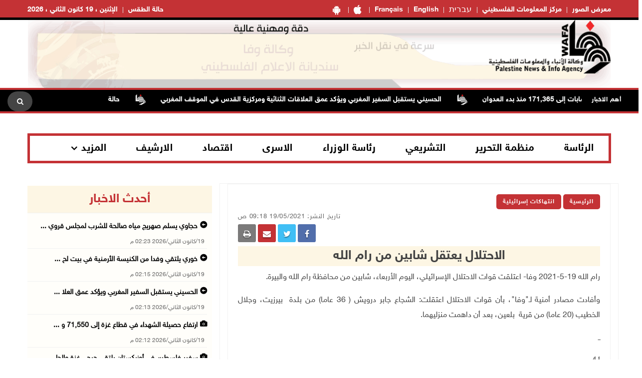

--- FILE ---
content_type: text/html; charset=utf-8
request_url: https://wafa.ps/Pages/Details/24509
body_size: 11780
content:

<!doctype html>
<html class="no-js" lang="en">

<head>

    <meta charset="utf-8">
    <meta http-equiv="X-UA-Compatible" content="IE=edge">
    <meta http-equiv="content-Type" content="text/html; charset=UTF-8" />
    <meta property="fb:pages" content="124368524307970" />
    <meta property="og:url" content="https://wafa.ps/news/2021/5/19/الاحتلال-يعتقل-شابين-من-رام-الله-24509" />
    <meta property="og:description" content="<span style="font-family:"Traditional Arabic"" />
    <meta property="og:site_name" content="WAFA Agency">
    <meta property="og:type" content="website" />
    <meta property="og:title" content="الاحتلال يعتقل شابين من رام الله" />
    <meta property="og:image" itemprop="image" />

    <title>الاحتلال يعتقل شابين من رام الله</title>
    <meta name="viewport" content="width=device-width, initial-scale=1">
    <meta name="description" content="<span style="font-family:"Traditional Arabic" ">



    <!-- Favicon -->
    <link rel="shortcut icon" href="/image/PublicImg/logo.ico" type="image/x-icon">
    <!-- CSS
    ============================================ -->
    <!-- Bootstrap CSS -->
    <link href="/css/bootstrap/bootstrap.min.css" rel="stylesheet" />
    <!-- Icon Font CSS -->
    <link href="/css/font-helvetica.min.css" rel="stylesheet" />
    <!-- Icon Font CSS -->
    <link href="/css/font-awesome.min.css" rel="stylesheet" />

    <!-- Style CSS -->
    <link href="/css/style2.css?ver=1.1" rel="stylesheet" />
    <!-- NexusMenu CSS -->
    <link rel="stylesheet" type="text/css" href="/css/NexusMenu/normalize.css" />
    <link rel="stylesheet" type="text/css" href="/css/NexusMenu/demo.css" />
    <link rel="stylesheet" type="text/css" href="/css/NexusMenu/component.css" />
    <script src="/js/NexusMenujs/modernizr.custom.js"></script>
    <script src='https://www.google.com/recaptcha/api.js'></script>


    <!--  jQuery Conveyor -->
    <link href="/css/jquery.jConveyorTicker.min.css" rel="stylesheet">
    <!-- Global site tag (gtag.js) - Google Analytics -->
    <script async src="https://www.googletagmanager.com/gtag/js?id=UA-126239834-1"></script>
    <script>
        window.dataLayer = window.dataLayer || [];
        function gtag() { dataLayer.push(arguments); }
        gtag('js', new Date());

        gtag('config', 'UA-126239834-1');
    </script>

</head>


<body>

    <!-- Main Wrapper -->
    <div id="main-wrapper">

        <!-- Header Top Start -->
        <div class="header-top section">
            <div class="container">
                <div class="row">

                    <div class="header-top-links col-md-6 col-6">
                        <ul class="header-links" style="float:right">
                            <li class=" block d-md-block"><a href="https://play.google.com/store/apps/details?id=com.telecomuniverse.wafa" target="_blank"><i class="fa fa-android fa-10x" style=" font-size: 20px!important; "></i></a></li>
                            <li class=" block d-md-block"><a href="https://apps.apple.com/ma/app/%D9%88%D9%83%D8%A7%D9%84%D8%A9-%D9%88%D9%81%D8%A7/id1352898032" target="_blank"><i class="fa fa-apple fa-10x" style=" font-size: 20px!important; "></i></a></li>
                            <li class=" block d-md-block"><a href="https://french.wafa.ps" target="_blank">Français</a></li>
                            <li class=" block d-md-block"><a href="https://English.wafa.ps" target="_blank">English</a></li>
                            <li class=" block d-md-block"><a href="https://hebrew.wafa.ps/" target="_blank" style="font-size: larger;">עברית</a></li>
                            <li class=" block d-md-block"><a href="https://Info.wafa.ps" target="_blank">مركز المعلومات الفلسطيني</a></li>
                            <li class=" block d-md-block"><a href="https://Images.wafa.ps" target="_blank">معرض الصور</a></li>

                        </ul>

                    </div><!-- Header Top Social End -->
                    <!-- Header Top Links Start -->
                    <div class="header-top-links col-md-6 col-6">


                        <!-- Header Links -->
                        <ul class="header-links">
                            <li class="block d-md-block"><a href="#">الإثنين ، 19 كانون&#xA0;الثاني ، 2026</a></li>

                            <li class="block d-md-block">
                                <div id="slender-trigge" style="position: relative">
                                    <a href="https://www.pmd.ps/" target="_blank">
                                        حالة الطقس
                                        
                                    </a>
                                </div>


                            </li>




                        </ul>

                    </div><!-- Header Top Links End -->


                </div>
            </div>
        </div><!-- Header Top End -->
        <!-- Header Start -->
        <div class="header-section section">
            <div class="container">
                <div class="row align-items-center">

                    <!-- Header Banner -->
                    <div class="header-banner">
                        <div class="banner"><a href="/"><img src="/image/PublicImg/WAFApdf2.gif" title="اشتراك بخدمة وكالة وفا الاخباريه" alt="وكالة وفا" style="padding: 0 16px;"></a></div>
                    </div>
                </div>
                <ul id="gn-menu" class="gn-menu-main">
                    <li class="gn-trigger">
                        <a class="gn-icon gn-icon-menu"><span>Menu</span></a>
                        <nav class="gn-menu-wrapper">
                            <div class="gn-scroller">
                                <ul class="gn-menu">
                                    <li class="gn-search-item">
                                        <form action="/Home/Search" method="post">
                                            <input placeholder="إبحث هنا" name="searchString" type="text" class="gn-search">
                                            <a class="gn-icon gn-icon-search"><span>بحث</span></a>
                                        <input name="__RequestVerificationToken" type="hidden" value="CfDJ8PkpAI98_dxFtyOMItyugT23XvtETESf6aQcXBslJNdq4BdERRFptx915jv-bEtU7P6nEyv6QT1d6JnivLHpLgqHw-ks1sRKeytnMJCarBYAG04gYVekzg8xxOMNCG0oweBb26a8B0LIcj-ZVXV2yyc" /></form>
                                    </li>

                                    <li><a class="gn-icon gn-icon-pictures" href="https://Images.wafa.ps" target="_blank">معرض الصور</a></li>
                                    <li><a class="gn-icon gn-icon-archive" href="https://Info.wafa.ps" target="_blank">مركز المعلومات الفلسطيني</a></li>
                                    <li><a class="gn-icon gn-icon-archive" href="https://hebrew.wafa.ps/" target="_blank">עברית</a></li>
                                    <li><a class="gn-icon gn-icon-archive" href="https://English.wafa.ps" target="_blank">English</a></li>
                                    <li><a class="gn-icon gn-icon-archive" href="https://french.wafa.ps" target="_blank">Français</a></li>
                                    <li class=" block d-md-block"><a href="https://play.google.com/store/apps/details?id=com.telecomuniverse.wafa" target="_blank"><i class="fa fa-android fa-10x" style=" font-size: 20px!important; "></i></a></li>
                                    <li class=" block d-md-block"><a href="https://apps.apple.com/ma/app/%D9%88%D9%83%D8%A7%D9%84%D8%A9-%D9%88%D9%81%D8%A7/id1352898032" target="_blank"><i class="fa fa-apple fa-10x" style=" font-size: 20px!important; "></i></a></li>
                                    <li>
                                        <a href="https://www.facebook.com/wafagency/" class="fa fa-facebook"></a>
                                        <a href="https://twitter.com/wafa_ps" class="fa fa-twitter"></a>
                                        <a href="https://www.youtube.com/c/WafaAgency" class="fa fa-youtube"></a>
                                    </li>

                                </ul>
                            </div><!-- /gn-scroller -->

                        </nav>
                    </li>

                    <li>

                        <!-- Header Logo -->
                        <div class="header-logo col-md-4 col-6">
                            <a class="logo" href="/"><img src="/image/PublicImg/logo.png" title="شعار وكالة وفا" alt="وكالة وفا"></a>
                        </div>
                    </li>


                </ul>

            </div>
        </div><!-- Header End -->
        <!-- الشريط الاخباري Section Start -->
        <div class="news-ticker-section news-ticker-section-2 section">
            
<div class="container" style="max-width: 100% !important;">
    <div class="row">
        <div class="col-12">

            <!-- الشريط الاخباري Wrapper Start -->
            <div class="news-ticker-wrapper news-ticker-wrapper-2">

                <!-- الشريط الاخباري Title -->
                <h5 class="news-ticker-title float-right">أهم الاخبار</h5>

                <!-- الشريط الاخباري Newsticker Start -->

                <div class="js-conveyor-2">
                    <ul>
                            <li>
                                <span><a href="/news/2026/1/19/حالة-الطقس-أجواء-شديدة-البرودة-140608">حالة الطقس: أجواء شديدة البرودة</a></span>
                            </li>
                            <li>
                                <span>  <img src="/image/DefualtImg/BreakLogo.png" title="أهم الاخبار" alt="أهم الاخبار" style="margin:0 30px;width: 22px;"> </span>
                            </li>
                            <li>
                                <span><a href="/news/2026/1/19/الاحتلال-يعتقل-تسعة-مواطنين-من-بيت-لحم-140609">الاحتلال يعتقل تسعة مواطنين من بيت لحم</a></span>
                            </li>
                            <li>
                                <span>  <img src="/image/DefualtImg/BreakLogo.png" title="أهم الاخبار" alt="أهم الاخبار" style="margin:0 30px;width: 22px;"> </span>
                            </li>
                            <li>
                                <span><a href="/news/2026/1/19/قوات-الاحتلال-تقتحم-قباطية-جنوب-جنين-140610">قوات الاحتلال تقتحم قباطية جنوب جنين</a></span>
                            </li>
                            <li>
                                <span>  <img src="/image/DefualtImg/BreakLogo.png" title="أهم الاخبار" alt="أهم الاخبار" style="margin:0 30px;width: 22px;"> </span>
                            </li>
                            <li>
                                <span><a href="/news/2026/1/19/الاحتلال-يعتقل-سبعة-مواطنين-من-الخليل-ويغلق-عدة-أحياء-بالمنطقة-الجنوبية-140612">الاحتلال يعتقل سبعة مواطنين من الخليل ويغلق عدة أحياء بالمنطقة الجنوبية</a></span>
                            </li>
                            <li>
                                <span>  <img src="/image/DefualtImg/BreakLogo.png" title="أهم الاخبار" alt="أهم الاخبار" style="margin:0 30px;width: 22px;"> </span>
                            </li>
                            <li>
                                <span><a href="/news/2026/1/19/قوات-الاحتلال-تعتقل-أربعة-شبان-من-نابلس-140613">قوات الاحتلال تعتقل أربعة شبان من نابلس</a></span>
                            </li>
                            <li>
                                <span>  <img src="/image/DefualtImg/BreakLogo.png" title="أهم الاخبار" alt="أهم الاخبار" style="margin:0 30px;width: 22px;"> </span>
                            </li>
                            <li>
                                <span><a href="/news/2026/1/19/الاحتلال-يقتحم-المغير-والجلزون-في-رام-الله-140614">الاحتلال يقتحم المغير والجلزون في رام الله</a></span>
                            </li>
                            <li>
                                <span>  <img src="/image/DefualtImg/BreakLogo.png" title="أهم الاخبار" alt="أهم الاخبار" style="margin:0 30px;width: 22px;"> </span>
                            </li>
                            <li>
                                <span><a href="/news/2026/1/19/قوات-الاحتلال-تغلق-بوابتي-عطارة-وعابود-وتنصب-حاجزا-على-مدخل-عين-سينيا-شمال-رام-140615">قوات الاحتلال تغلق بوابتي عطارة وعابود وتنصب حاجزا على مدخل عين سينيا شمال رام الله</a></span>
                            </li>
                            <li>
                                <span>  <img src="/image/DefualtImg/BreakLogo.png" title="أهم الاخبار" alt="أهم الاخبار" style="margin:0 30px;width: 22px;"> </span>
                            </li>
                            <li>
                                <span><a href="/news/2026/1/19/الشرطة-تحبط-عملية-تهريب-كمية-كبيرة-من-المخدرات-شمال-القدس-140616">الشرطة تحبط عملية تهريب كمية كبيرة من المخدرات شمال القدس</a></span>
                            </li>
                            <li>
                                <span>  <img src="/image/DefualtImg/BreakLogo.png" title="أهم الاخبار" alt="أهم الاخبار" style="margin:0 30px;width: 22px;"> </span>
                            </li>
                            <li>
                                <span><a href="/news/2026/1/19/الاحتلال-يعتقل-شابا-من-عنبتا-شرق-طولكرم-140617">الاحتلال يعتقل شابا من عنبتا شرق طولكرم</a></span>
                            </li>
                            <li>
                                <span>  <img src="/image/DefualtImg/BreakLogo.png" title="أهم الاخبار" alt="أهم الاخبار" style="margin:0 30px;width: 22px;"> </span>
                            </li>
                            <li>
                                <span><a href="/news/2026/1/19/قوات-الاحتلال-تعتقل-ثلاثة-مواطنين-من-مخيم-الجلزون-140618">قوات الاحتلال تعتقل ثلاثة مواطنين من مخيم الجلزون</a></span>
                            </li>
                            <li>
                                <span>  <img src="/image/DefualtImg/BreakLogo.png" title="أهم الاخبار" alt="أهم الاخبار" style="margin:0 30px;width: 22px;"> </span>
                            </li>
                            <li>
                                <span><a href="/news/2026/1/19/الاحتلال-يصدر-قرارا-عسكريًا-لإزالة-أشجار-في-كفر-مالك-شرق-رام-الله-140621">الاحتلال يصدر قرارا عسكريًا لإزالة أشجار في كفر مالك شرق رام الله</a></span>
                            </li>
                            <li>
                                <span>  <img src="/image/DefualtImg/BreakLogo.png" title="أهم الاخبار" alt="أهم الاخبار" style="margin:0 30px;width: 22px;"> </span>
                            </li>
                            <li>
                                <span><a href="/news/2026/1/19/استشهاد-طفل-برصاص-الاحتلال-شرق-خان-يونس-جنوب-قطاع-غزة-140622">استشهاد طفل برصاص الاحتلال شرق خان يونس جنوب قطاع غزة</a></span>
                            </li>
                            <li>
                                <span>  <img src="/image/DefualtImg/BreakLogo.png" title="أهم الاخبار" alt="أهم الاخبار" style="margin:0 30px;width: 22px;"> </span>
                            </li>
                            <li>
                                <span><a href="/news/2026/1/19/مستعمرون-يرعون-مواشيهم-في-أراضي-المواطنين-جنوب-المغير-140623">مستعمرون يرعون مواشيهم في أراضي المواطنين جنوب المغير</a></span>
                            </li>
                            <li>
                                <span>  <img src="/image/DefualtImg/BreakLogo.png" title="أهم الاخبار" alt="أهم الاخبار" style="margin:0 30px;width: 22px;"> </span>
                            </li>
                            <li>
                                <span><a href="/news/2026/1/19/إخلاء-ثلاث-أسر-من-عائلة-أبو-صبيح-بعد-انهيار-جزئي-للمنازل-نتيجة-حفريات-الاحتلال-140625">إخلاء ثلاث أسر من عائلة أبو صبيح بعد انهيار جزئي للمنازل نتيجة حفريات الاحتلال</a></span>
                            </li>
                            <li>
                                <span>  <img src="/image/DefualtImg/BreakLogo.png" title="أهم الاخبار" alt="أهم الاخبار" style="margin:0 30px;width: 22px;"> </span>
                            </li>
                            <li>
                                <span><a href="/news/2026/1/19/الشيخ-يبحث-مع-القنصلين-البريطاني-والفرنسي-مستجدات-الأوضاع-السياسية-والإنسانية-140627">الشيخ يبحث مع القنصلين البريطاني والفرنسي مستجدات الأوضاع السياسية والإنسانية</a></span>
                            </li>
                            <li>
                                <span>  <img src="/image/DefualtImg/BreakLogo.png" title="أهم الاخبار" alt="أهم الاخبار" style="margin:0 30px;width: 22px;"> </span>
                            </li>
                            <li>
                                <span><a href="/news/2026/1/19/الاحتلال-يجبر-عائلة-من-عاطوف-على-الخروج-من-منزلها-للاستيلاء-عليه-140629">الاحتلال يجبر عائلة من عاطوف على الخروج من منزلها للاستيلاء عليه</a></span>
                            </li>
                            <li>
                                <span>  <img src="/image/DefualtImg/BreakLogo.png" title="أهم الاخبار" alt="أهم الاخبار" style="margin:0 30px;width: 22px;"> </span>
                            </li>
                            <li>
                                <span><a href="/news/2026/1/19/أسعار-صرف-العملات-140630">أسعار صرف العملات</a></span>
                            </li>
                            <li>
                                <span>  <img src="/image/DefualtImg/BreakLogo.png" title="أهم الاخبار" alt="أهم الاخبار" style="margin:0 30px;width: 22px;"> </span>
                            </li>
                            <li>
                                <span><a href="/news/2026/1/19/مستعمرون-يقتحمون-المسجد-الأقصى-140632">مستعمرون يقتحمون المسجد الأقصى</a></span>
                            </li>
                            <li>
                                <span>  <img src="/image/DefualtImg/BreakLogo.png" title="أهم الاخبار" alt="أهم الاخبار" style="margin:0 30px;width: 22px;"> </span>
                            </li>
                            <li>
                                <span><a href="/news/2026/1/19/الاحتلال-يعتقل-شابين-من-عتيل-شمال-طولكرم-140633">الاحتلال يعتقل شابين من عتيل شمال طولكرم</a></span>
                            </li>
                            <li>
                                <span>  <img src="/image/DefualtImg/BreakLogo.png" title="أهم الاخبار" alt="أهم الاخبار" style="margin:0 30px;width: 22px;"> </span>
                            </li>
                            <li>
                                <span><a href="/news/2026/1/19/سفير-فلسطين-في-أوزبكستان-يلتقي-جرحى-غزة-والجالية-الفلسطينية-ويؤكد-استمرار-دعمهم-140636">سفير فلسطين في أوزبكستان يلتقي جرحى غزة والجالية الفلسطينية ويؤكد استمرار دعمهم ورعايتهم</a></span>
                            </li>
                            <li>
                                <span>  <img src="/image/DefualtImg/BreakLogo.png" title="أهم الاخبار" alt="أهم الاخبار" style="margin:0 30px;width: 22px;"> </span>
                            </li>
                            <li>
                                <span><a href="/news/2026/1/19/ارتفاع-حصيلة-الشهداء-في-قطاع-غزة-إلى-71550-والإصابات-إلى-171365-منذ-بدء-العدوان-140637">ارتفاع حصيلة الشهداء في قطاع غزة إلى 71,550 والإصابات إلى 171,365 منذ بدء العدوان</a></span>
                            </li>
                            <li>
                                <span>  <img src="/image/DefualtImg/BreakLogo.png" title="أهم الاخبار" alt="أهم الاخبار" style="margin:0 30px;width: 22px;"> </span>
                            </li>
                            <li>
                                <span><a href="/news/2026/1/19/الحسيني-يستقبل-السفير-المغربي-ويؤكد-عمق-العلاقات-الثنائية-ومركزية-القدس-في-140638">الحسيني يستقبل السفير المغربي ويؤكد عمق العلاقات الثنائية ومركزية القدس في الموقف المغربي</a></span>
                            </li>
                            <li>
                                <span>  <img src="/image/DefualtImg/BreakLogo.png" title="أهم الاخبار" alt="أهم الاخبار" style="margin:0 30px;width: 22px;"> </span>
                            </li>

                    </ul>
                </div>

                <!-- Header Search Start-->
                <div class="header-search float-left">

                    <!-- Search Toggle -->
                    <button class="header-search-toggle"><i class="fa fa-search"></i></button>

                    <!-- Header Search Form -->

                    <div class="header-search-form">
                        <form action="/Home/Search" method="post">
                            <input name="searchString" type="text" placeholder="إبحث هنا">
                        <input name="__RequestVerificationToken" type="hidden" value="CfDJ8PkpAI98_dxFtyOMItyugT23XvtETESf6aQcXBslJNdq4BdERRFptx915jv-bEtU7P6nEyv6QT1d6JnivLHpLgqHw-ks1sRKeytnMJCarBYAG04gYVekzg8xxOMNCG0oweBb26a8B0LIcj-ZVXV2yyc" /></form>
                    </div>
                </div><!-- Header Search End -->





            </div><!-- الشريط الاخباري Wrapper End -->

        </div><!-- col-12 End -->
    </div><!-- row End -->
</div><!-- container End -->


        </div><!-- الشريط الاخباري Section End -->
        <!-- Breaking News Section Start -->

        





        <!-- Page Banner Section Start -->
        <div class="page-banner-section section mt-30 mb-30 menuMobile">
            <div class="container">
                <!-- menu Style Post Row Start -->
                <div class="row ">
                    <div class="col-12">

                        <div class="menu-section-wrap d-none d-md-block">

                            <!-- Main Menu Start -->
                            <div class="main-menu float-right d-none d-md-block">
                                <nav>
                                    <ul>

                                        <li><a href="/Regions/Details/4">الرئاسة</a></li>
                                        <li><a href="/Regions/Details/6">منظمة التحرير</a></li>
                                        <li><a href="/Regions/Details/7">التشريعي</a></li>
                                        <li><a href="/Regions/Details/5">رئاسة الوزراء</a></li>
                                        <li><a href="/Regions/Details/147">الاسرى</a></li>
                                        <li><a href="/Regions/Details/8">اقتصاد</a></li>
                                        <li><a href="/Archive">الارشيف</a></li>
                                        <li class="has-dropdown">
                                            <a href="#">المزيد</a>

                                            <!-- Submenu Start -->
                                            <ul class="sub-menu">
                                                <li><a href="/Regions/Details/11">وفا رياضة</a></li>
                                                <li><a href="/Regions/Details/1">تقارير وتحقيقات</a></li>
                                                <li><a href="/Regions/Details/10">شؤون اسرائيلية</a></li>
                                                <li><a href="/Regions/Details/2">انتهاكات إسرائيلية</a></li>
                                                <li><a href="/Regions/Details/17">شؤون البيئة</a></li>
                                            </ul><!-- Submenu End -->

                                        </li>

                                    </ul>
                                </nav>
                            </div><!-- Main Menu Start -->

                        </div>

                    </div>

                </div><!-- menu Style Post Row End -->
            </div>
        </div><!-- Page Banner Section End -->
        <!-- Blog Section Start -->
        <div class="blog-section section">
            <div class="container">

                <!-- Feature Post Row Start -->
                <div class="row">

                    <div class="col-lg-8 col-12 mb-50">

                        




<!-- Single Blog Start -->
<div class="single-blog mb-50">
    <div class="blog-wrap">

        <!-- Meta -->
        <div class="meta fix">

            <a class="meta-item category" href="/">الرئيسية</a>  
            
                <a class="meta-item category" href="/Regions/Details/2">انتهاكات إسرائيلية</a>
            
            <div class="tags-social float-left mobileWidth" style="padding-top: 0; border-top: none; margin-top: 0; ">

    <div class="blog-social float-left">

        <a href="whatsapp://send?text=https%3A%2F%2Fwafa.ps%2FPages%2FDetails%2F24509 %D8%A7%D9%84%D8%A7%D8%AD%D8%AA%D9%84%D8%A7%D9%84&#x2B;%D9%8A%D8%B9%D8%AA%D9%82%D9%84&#x2B;%D8%B4%D8%A7%D8%A8%D9%8A%D9%86&#x2B;%D9%85%D9%86&#x2B;%D8%B1%D8%A7%D9%85&#x2B;%D8%A7%D9%84%D9%84%D9%87" target="_blank" class="menuWeb" rel="noopener noreferrer nofollow" style="background-color: #4adf83"><i class="fa fa-whatsapp"></i></a>
        
        <a href="https://www.facebook.com/sharer/sharer.php?u=https%3A%2F%2Fwafa.ps%2FPages%2FDetails%2F24509" target="_blank" rel="noopener noreferrer nofollow" class="facebook"><i class="fa fa-facebook"></i></a>

        

        <a href="https://twitter.com/intent/tweet?url=https%3A%2F%2Fwafa.ps%2FPages%2FDetails%2F24509&text=%D8%A7%D9%84%D8%A7%D8%AD%D8%AA%D9%84%D8%A7%D9%84&#x2B;%D9%8A%D8%B9%D8%AA%D9%82%D9%84&#x2B;%D8%B4%D8%A7%D8%A8%D9%8A%D9%86&#x2B;%D9%85%D9%86&#x2B;%D8%B1%D8%A7%D9%85&#x2B;%D8%A7%D9%84%D9%84%D9%87"  target="_blank" rel="noopener noreferrer nofollow" class="menuMobile twitter"><i class="fa fa-twitter"></i></a>

        <a href="/cdn-cgi/l/email-protection#[base64]" class="menuMobile" target="_blank" rel="noopener noreferrer nofollow" style="background-color: #c43235"><i class="fa fa-envelope"></i></a>

        <a href="#" onclick="window.print()" target="_blank" class="menuMobile" rel="noopener noreferrer nofollow" style="background-color: #7b7a7a"><i class="fa fa-print"></i></a>


    </div>
            </div>
            <span class="meta-itemin date">تاريخ النشر: 19/05/2021 09:18 ص</span>
        </div>

        <!-- Title -->
        <h3 class="title">الاحتلال يعتقل شابين من رام الله</h3>
        <!-- Meta -->
        <!-- Image or Infographic Gallery -->
            <!-- Regular Page Image -->


        <!-- Content -->
        <div class="content">

            <p dir="RTL" style="text-align:justify"><span style="font-size:11pt"><span style="font-family:Calibri,sans-serif"><span style="font-size:16.0pt"><span style="font-family:&quot;Traditional Arabic&quot;,serif">رام الله 19-5-2021 وفا- اعتلقت قوات الاحتلال الإسرائيلي، اليوم الأربعاء، شابين من محافظة رام الله والبيرة.</span></span></span></span></p>

<p dir="RTL" style="text-align:justify"><span style="font-size:11pt"><span style="font-family:Calibri,sans-serif"><span style="font-size:16.0pt"><span style="font-family:&quot;Traditional Arabic&quot;,serif">وأفادت مصادر أمنية لـ&quot;وفا&quot;، بأن قوات الاحتلال اعتقلت: الشجاع جابر درويش ( 36 عاما) من بلدة&nbsp; بيرزيت، وجلال الخطيب (20 عاما) من قرية&nbsp; بلعين، بعد أن داهمت منزليهما.</span></span></span></span></p>

<p dir="RTL" style="text-align:justify"><span style="font-size:11pt"><span style="font-family:Calibri,sans-serif"><span style="font-size:16.0pt"><span style="font-family:&quot;Traditional Arabic&quot;,serif">ــ</span></span></span></span></p>

<p dir="RTL" style="text-align:justify"><span style="font-size:11pt"><span style="font-family:Calibri,sans-serif"><span style="font-size:16.0pt"><span style="font-family:&quot;Traditional Arabic&quot;,serif">أ.أ/ م.ج</span></span></span></span></p>

<p dir="RTL" style="text-align:justify">&nbsp;</p>

<p dir="RTL" style="text-align:justify">&nbsp;</p>

<p dir="RTL" style="text-align:justify">&nbsp;</p>



        </div>

        <!-- File Attachments Section -->

    </div>
</div><!-- Single Blog End -->
<!-- Post Block Wrapper ذات صلة Start -->
<div class="post-block-wrapper mb-50">

    <!-- Post Block Head ذات صلة  Start -->
    <div class="head" style="background-color:#fdf6e4 !important">

        <!-- Title -->
        <h4 class="title">مواضيع ذات صلة </h4>

    </div><!-- Post Block Head End -->
    <!-- Post Block Body Start -->
    <div class="body" style="padding: 0px 0px 0px 0px !important">

        <div class="row">

                <div class="col-md-3 col-6">
                    <!-- Overlay Post Start -->
                    <div class="post post-overlayin hero-post">
                        <div class="post-wrap">

                                <div class="image"><img src="/image/NewsThumbImg/Default/WafaImage - 2025-09-13T145502.346.jpg-4a4c8e38-2fdf-4866-a937-91a6ae97ae40.jpg" style="height: 114.5px;"></div>

                            <!-- Image -->
                            <!-- Content -->
                            <div class="content">

                                <!-- Title -->
                                <h4 class="title"><a href="/news/2026/1/19/ارتفاع-حصيلة-الشهداء-في-قطاع-غزة-إلى-71550-والإصابات-إلى-171365-منذ-بدء-العدوان-140637">ارتفاع حصيلة الشهداء في قطاع غزة إلى 71,550 والإصابات إلى 171,365 منذ بدء العدوان</a></h4>

                                <!-- Meta -->
                                <div class="meta fix">
                                    <span class="meta-item date"><i class="fa fa-clock-o"></i>19/01/2026 02:12 م</span>
                                </div>

                            </div>
                        </div>
                    </div><!-- Overlay Post End -->
                </div>
                <div class="col-md-3 col-6">
                    <!-- Overlay Post Start -->
                    <div class="post post-overlayin hero-post">
                        <div class="post-wrap">

                                <div class="image"><img src="/image/DefualtImg/LargeDefualt.jpg" title="الاحتلال يعتقل شابين من عتيل شمال طولكرم" alt="الاحتلال يعتقل شابين من عتيل شمال طولكرم"></div>

                            <!-- Image -->
                            <!-- Content -->
                            <div class="content">

                                <!-- Title -->
                                <h4 class="title"><a href="/news/2026/1/19/الاحتلال-يعتقل-شابين-من-عتيل-شمال-طولكرم-140633">الاحتلال يعتقل شابين من عتيل شمال طولكرم</a></h4>

                                <!-- Meta -->
                                <div class="meta fix">
                                    <span class="meta-item date"><i class="fa fa-clock-o"></i>19/01/2026 12:41 م</span>
                                </div>

                            </div>
                        </div>
                    </div><!-- Overlay Post End -->
                </div>
                <div class="col-md-3 col-6">
                    <!-- Overlay Post Start -->
                    <div class="post post-overlayin hero-post">
                        <div class="post-wrap">

                                <div class="image"><img src="/image/DefualtImg/LargeDefualt.jpg" title="مستعمرون يقتحمون المسجد الأقصى" alt="مستعمرون يقتحمون المسجد الأقصى"></div>

                            <!-- Image -->
                            <!-- Content -->
                            <div class="content">

                                <!-- Title -->
                                <h4 class="title"><a href="/news/2026/1/19/مستعمرون-يقتحمون-المسجد-الأقصى-140632">مستعمرون يقتحمون المسجد الأقصى</a></h4>

                                <!-- Meta -->
                                <div class="meta fix">
                                    <span class="meta-item date"><i class="fa fa-clock-o"></i>19/01/2026 12:15 م</span>
                                </div>

                            </div>
                        </div>
                    </div><!-- Overlay Post End -->
                </div>
                <div class="col-md-3 col-6">
                    <!-- Overlay Post Start -->
                    <div class="post post-overlayin hero-post">
                        <div class="post-wrap">

                                <div class="image"><img src="/image/DefualtImg/LargeDefualt.jpg" title="الاحتلال يجبر عائلة من عاطوف على الخروج من منزلها للاستيلاء عليه" alt="الاحتلال يجبر عائلة من عاطوف على الخروج من منزلها للاستيلاء عليه"></div>

                            <!-- Image -->
                            <!-- Content -->
                            <div class="content">

                                <!-- Title -->
                                <h4 class="title"><a href="/news/2026/1/19/الاحتلال-يجبر-عائلة-من-عاطوف-على-الخروج-من-منزلها-للاستيلاء-عليه-140629">الاحتلال يجبر عائلة من عاطوف على الخروج من منزلها للاستيلاء عليه</a></h4>

                                <!-- Meta -->
                                <div class="meta fix">
                                    <span class="meta-item date"><i class="fa fa-clock-o"></i>19/01/2026 12:00 م</span>
                                </div>

                            </div>
                        </div>
                    </div><!-- Overlay Post End -->
                </div>

        </div>
    </div><!-- Post Block Body ذات صلة  End -->

</div><!-- Post Block Wrapper ذات صلة  End -->




                    </div>

                    <!-- Sidebar Start -->
                    <div class="col-lg-4 col-12 mb-50">
                        <!-- Single Sidebar اخر الاخبار -->
                        <div class="single-sidebar">

                            <!-- أحدث الاخبار Sidebar Block Wrapper -->
    <div class="sidebar-block-wrapper" style="padding: 5px 0 0 0;">

        <!-- Sidebar Block Head Start -->
        <div class="head latestnews-head">

            <!-- Tab List -->
            <div class="sidebar-list latestnews-sidebar-list nav">
                <a href="/Pages/LastNews">أحدث الاخبار</a>

            </div>

        </div><!-- Sidebar Block Head End -->
        <!-- أحدث الاخبار Sidebar Block Body Start -->
        <div class="body">

            <div class="content" id="latest-news">
                <div class="pane fade show">
 <!-- Small Post Start -->
                    <div class="post post-small post-list latestnews-post post-separator-border">
                        <div class="post-wrap">
                            <!-- Content -->
                            <div class="content">

                                        <h4 style="width: 100%;" class="title glyphicon glyphicon glyphicon-circle-arrow-left "><a class="latestnews" href="/news/2026/1/19/حجاوي-يسلم-صهريج-مياه-صالحة-للشرب-لمجلس-قروي-المالح-والمضارب-البدوية-140640">حجاوي يسلم صهريج مياه صالحة للشرب لمجلس قروي  ...</a></h4>
                                    <!-- Title -->
                                    <!-- Meta date -->
                                    <div class="meta fix">
                                        <span class="meta-item date" style="margin-left: 20px !important;">19/كانون&#xA0;الثاني/2026 02:23 م</span>
                                    </div>

                            </div>
                        </div>
                    </div><!-- Small Post End -->
 <!-- Small Post Start -->
                    <div class="post post-small post-list latestnews-post post-separator-border">
                        <div class="post-wrap">
                            <!-- Content -->
                            <div class="content">

                                        <h4 style="width: 100%;" class="title glyphicon glyphicon glyphicon-circle-arrow-left "><a class="latestnews" href="/news/2026/1/19/خوري-يلتقي-وفدا-من-الكنيسة-الأرمنية-في-بيت-لحم-140639">خوري يلتقي وفدا من الكنيسة الأرمنية في بيت لح ...</a></h4>
                                    <!-- Title -->
                                    <!-- Meta date -->
                                    <div class="meta fix">
                                        <span class="meta-item date" style="margin-left: 20px !important;">19/كانون&#xA0;الثاني/2026 02:15 م</span>
                                    </div>

                            </div>
                        </div>
                    </div><!-- Small Post End -->
 <!-- Small Post Start -->
                    <div class="post post-small post-list latestnews-post post-separator-border">
                        <div class="post-wrap">
                            <!-- Content -->
                            <div class="content">

                                        <h4 style="width: 100%;" class="title glyphicon glyphicon glyphicon-circle-arrow-left "><a class="latestnews" href="/news/2026/1/19/الحسيني-يستقبل-السفير-المغربي-ويؤكد-عمق-العلاقات-الثنائية-ومركزية-القدس-في-140638">الحسيني يستقبل السفير المغربي ويؤكد عمق العلا ...</a></h4>
                                    <!-- Title -->
                                    <!-- Meta date -->
                                    <div class="meta fix">
                                        <span class="meta-item date" style="margin-left: 20px !important;">19/كانون&#xA0;الثاني/2026 02:13 م</span>
                                    </div>

                            </div>
                        </div>
                    </div><!-- Small Post End -->
 <!-- Small Post Start -->
                    <div class="post post-small post-list latestnews-post post-separator-border">
                        <div class="post-wrap">
                            <!-- Content -->
                            <div class="content">

                                        <h4 style="width: 100%;" class="title glyphicon glyphicon-camera "><a class="latestnews" href="/news/2026/1/19/ارتفاع-حصيلة-الشهداء-في-قطاع-غزة-إلى-71550-والإصابات-إلى-171365-منذ-بدء-العدوان-140637">ارتفاع حصيلة الشهداء في قطاع غزة إلى 71,550 و ...</a></h4>
                                    <!-- Title -->
                                    <!-- Meta date -->
                                    <div class="meta fix">
                                        <span class="meta-item date" style="margin-left: 20px !important;">19/كانون&#xA0;الثاني/2026 02:12 م</span>
                                    </div>

                            </div>
                        </div>
                    </div><!-- Small Post End -->
 <!-- Small Post Start -->
                    <div class="post post-small post-list latestnews-post post-separator-border">
                        <div class="post-wrap">
                            <!-- Content -->
                            <div class="content">

                                        <h4 style="width: 100%;" class="title glyphicon glyphicon-camera "><a class="latestnews" href="/news/2026/1/19/سفير-فلسطين-في-أوزبكستان-يلتقي-جرحى-غزة-والجالية-الفلسطينية-ويؤكد-استمرار-دعمهم-140636">سفير فلسطين في أوزبكستان يلتقي جرحى غزة والجا ...</a></h4>
                                    <!-- Title -->
                                    <!-- Meta date -->
                                    <div class="meta fix">
                                        <span class="meta-item date" style="margin-left: 20px !important;">19/كانون&#xA0;الثاني/2026 02:07 م</span>
                                    </div>

                            </div>
                        </div>
                    </div><!-- Small Post End -->
 <!-- Small Post Start -->
                    <div class="post post-small post-list latestnews-post post-separator-border">
                        <div class="post-wrap">
                            <!-- Content -->
                            <div class="content">

                                        <h4 style="width: 100%;" class="title glyphicon glyphicon glyphicon-circle-arrow-left "><a class="latestnews" href="/news/2026/1/19/القاهرة-فلسطين-تشارك-في-الاجتماع-الـ56-للجنة-العربية-الدائمة-للاتصالات-140635">القاهرة: فلسطين تشارك في الاجتماع الـ56 للجنة ...</a></h4>
                                    <!-- Title -->
                                    <!-- Meta date -->
                                    <div class="meta fix">
                                        <span class="meta-item date" style="margin-left: 20px !important;">19/كانون&#xA0;الثاني/2026 01:51 م</span>
                                    </div>

                            </div>
                        </div>
                    </div><!-- Small Post End -->
 <!-- Small Post Start -->
                    <div class="post post-small post-list latestnews-post post-separator-border">
                        <div class="post-wrap">
                            <!-- Content -->
                            <div class="content">

                                        <h4 style="width: 100%;" class="title glyphicon glyphicon glyphicon-circle-arrow-left "><a class="latestnews" href="/news/2026/1/19/الخارجية-تعزي-بضحايا-حادث-تصادم-القطارين-في-إسبانيا-140634">الخارجية تعزي بضحايا حادث تصادم القطارين في إ ...</a></h4>
                                    <!-- Title -->
                                    <!-- Meta date -->
                                    <div class="meta fix">
                                        <span class="meta-item date" style="margin-left: 20px !important;">19/كانون&#xA0;الثاني/2026 12:59 م</span>
                                    </div>

                            </div>
                        </div>
                    </div><!-- Small Post End -->
 <!-- Small Post Start -->
                    <div class="post post-small post-list latestnews-post post-separator-border">
                        <div class="post-wrap">
                            <!-- Content -->
                            <div class="content">

                                        <h4 style="width: 100%;" class="title glyphicon glyphicon glyphicon-circle-arrow-left "><a class="latestnews" href="/news/2026/1/19/الاحتلال-يعتقل-شابين-من-عتيل-شمال-طولكرم-140633">الاحتلال يعتقل شابين من عتيل شمال طولكرم</a></h4>
                                    <!-- Title -->
                                    <!-- Meta date -->
                                    <div class="meta fix">
                                        <span class="meta-item date" style="margin-left: 20px !important;">19/كانون&#xA0;الثاني/2026 12:41 م</span>
                                    </div>

                            </div>
                        </div>
                    </div><!-- Small Post End -->
 <!-- Small Post Start -->
                    <div class="post post-small post-list latestnews-post post-separator-border">
                        <div class="post-wrap">
                            <!-- Content -->
                            <div class="content">

                                        <h4 style="width: 100%;" class="title glyphicon glyphicon glyphicon-circle-arrow-left "><a class="latestnews" href="/news/2026/1/19/مستعمرون-يقتحمون-المسجد-الأقصى-140632">مستعمرون يقتحمون المسجد الأقصى</a></h4>
                                    <!-- Title -->
                                    <!-- Meta date -->
                                    <div class="meta fix">
                                        <span class="meta-item date" style="margin-left: 20px !important;">19/كانون&#xA0;الثاني/2026 12:15 م</span>
                                    </div>

                            </div>
                        </div>
                    </div><!-- Small Post End -->
 <!-- Small Post Start -->
                    <div class="post post-small post-list latestnews-post post-separator-border">
                        <div class="post-wrap">
                            <!-- Content -->
                            <div class="content">

                                        <h4 style="width: 100%;" class="title glyphicon glyphicon glyphicon-circle-arrow-left "><a class="latestnews" href="/news/2026/1/19/فتوح-يدين-السلوك-الاستفزازي-للإعلام-العبري-بعرضه-مشاهد-إهانة-للأسرى-140631">فتوح يدين السلوك الاستفزازي للإعلام العبري بع ...</a></h4>
                                    <!-- Title -->
                                    <!-- Meta date -->
                                    <div class="meta fix">
                                        <span class="meta-item date" style="margin-left: 20px !important;">19/كانون&#xA0;الثاني/2026 12:14 م</span>
                                    </div>

                            </div>
                        </div>
                    </div><!-- Small Post End -->
 <!-- Small Post Start -->
                    <div class="post post-small post-list latestnews-post post-separator-border">
                        <div class="post-wrap">
                            <!-- Content -->
                            <div class="content">

                                        <h4 style="width: 100%;" class="title glyphicon glyphicon glyphicon-circle-arrow-left "><a class="latestnews" href="/news/2026/1/19/أسعار-صرف-العملات-140630">أسعار صرف العملات</a></h4>
                                    <!-- Title -->
                                    <!-- Meta date -->
                                    <div class="meta fix">
                                        <span class="meta-item date" style="margin-left: 20px !important;">19/كانون&#xA0;الثاني/2026 12:13 م</span>
                                    </div>

                            </div>
                        </div>
                    </div><!-- Small Post End -->
 <!-- Small Post Start -->
                    <div class="post post-small post-list latestnews-post post-separator-border">
                        <div class="post-wrap">
                            <!-- Content -->
                            <div class="content">

                                        <h4 style="width: 100%;" class="title glyphicon glyphicon glyphicon-circle-arrow-left "><a class="latestnews" href="/news/2026/1/19/الاحتلال-يجبر-عائلة-من-عاطوف-على-الخروج-من-منزلها-للاستيلاء-عليه-140629">الاحتلال يجبر عائلة من عاطوف على الخروج من من ...</a></h4>
                                    <!-- Title -->
                                    <!-- Meta date -->
                                    <div class="meta fix">
                                        <span class="meta-item date" style="margin-left: 20px !important;">19/كانون&#xA0;الثاني/2026 12:00 م</span>
                                    </div>

                            </div>
                        </div>
                    </div><!-- Small Post End -->
 <!-- Small Post Start -->
                    <div class="post post-small post-list latestnews-post post-separator-border">
                        <div class="post-wrap">
                            <!-- Content -->
                            <div class="content">

                                        <h4 style="width: 100%;" class="title glyphicon glyphicon glyphicon-circle-arrow-left "><a class="latestnews" href="/news/2026/1/19/الاحتلال-يشدد-إجراءاته-العسكرية-على-حاجز-حزما-شمال-شرق-القدس-140628">الاحتلال يشدد إجراءاته العسكرية على حاجز حزما ...</a></h4>
                                    <!-- Title -->
                                    <!-- Meta date -->
                                    <div class="meta fix">
                                        <span class="meta-item date" style="margin-left: 20px !important;">19/كانون&#xA0;الثاني/2026 11:57 ص</span>
                                    </div>

                            </div>
                        </div>
                    </div><!-- Small Post End -->
 <!-- Small Post Start -->
                    <div class="post post-small post-list latestnews-post post-separator-border">
                        <div class="post-wrap">
                            <!-- Content -->
                            <div class="content">

                                        <h4 style="width: 100%;" class="title glyphicon glyphicon-camera "><a class="latestnews" href="/news/2026/1/19/الشيخ-يبحث-مع-القنصلين-البريطاني-والفرنسي-مستجدات-الأوضاع-السياسية-والإنسانية-140627">الشيخ يبحث مع القنصلين البريطاني والفرنسي مست ...</a></h4>
                                    <!-- Title -->
                                    <!-- Meta date -->
                                    <div class="meta fix">
                                        <span class="meta-item date" style="margin-left: 20px !important;">19/كانون&#xA0;الثاني/2026 11:43 ص</span>
                                    </div>

                            </div>
                        </div>
                    </div><!-- Small Post End -->
 <!-- Small Post Start -->
                    <div class="post post-small post-list latestnews-post post-separator-border">
                        <div class="post-wrap">
                            <!-- Content -->
                            <div class="content">

                                        <h4 style="width: 100%;" class="title glyphicon glyphicon glyphicon-circle-arrow-left "><a class="latestnews" href="/news/2026/1/19/39-قتيلا-إثر-تصادم-قطارين-في-إسبانيا-140626">39 قتيلا إثر تصادم قطارين في إسبانيا&#xA0;</a></h4>
                                    <!-- Title -->
                                    <!-- Meta date -->
                                    <div class="meta fix">
                                        <span class="meta-item date" style="margin-left: 20px !important;">19/كانون&#xA0;الثاني/2026 11:42 ص</span>
                                    </div>

                            </div>
                        </div>
                    </div><!-- Small Post End -->
 <!-- Small Post Start -->
                    <div class="post post-small post-list latestnews-post post-separator-border">
                        <div class="post-wrap">
                            <!-- Content -->
                            <div class="content">

                                        <h4 style="width: 100%;" class="title glyphicon glyphicon-camera "><a class="latestnews" href="/news/2026/1/19/إخلاء-ثلاث-أسر-من-عائلة-أبو-صبيح-بعد-انهيار-جزئي-للمنازل-نتيجة-حفريات-الاحتلال-140625">إخلاء ثلاث أسر من عائلة أبو صبيح بعد انهيار ج ...</a></h4>
                                    <!-- Title -->
                                    <!-- Meta date -->
                                    <div class="meta fix">
                                        <span class="meta-item date" style="margin-left: 20px !important;">19/كانون&#xA0;الثاني/2026 11:14 ص</span>
                                    </div>

                            </div>
                        </div>
                    </div><!-- Small Post End -->
 <!-- Small Post Start -->
                    <div class="post post-small post-list latestnews-post post-separator-border">
                        <div class="post-wrap">
                            <!-- Content -->
                            <div class="content">

                                        <h4 style="width: 100%;" class="title glyphicon glyphicon-facetime-video "><a class="latestnews" href="/video/2026/1/19/أدوات-بدائية-للعثور-على-رفات-الشهداء-11319">أدوات بدائية للعثور على رفات الشهداء</a></h4>
                                    <!-- Title -->
                                    <!-- Meta date -->
                                    <div class="meta fix">
                                        <span class="meta-item date" style="margin-left: 20px !important;">19/كانون&#xA0;الثاني/2026 11:12 ص</span>
                                    </div>

                            </div>
                        </div>
                    </div><!-- Small Post End -->
 <!-- Small Post Start -->
                    <div class="post post-small post-list latestnews-post post-separator-border">
                        <div class="post-wrap">
                            <!-- Content -->
                            <div class="content">

                                        <h4 style="width: 100%;" class="title glyphicon glyphicon glyphicon-circle-arrow-left "><a class="latestnews" href="/news/2026/1/19/الاحتلال-يقتحم-بلدة-سلوان-140624">الاحتلال يقتحم بلدة سلوان</a></h4>
                                    <!-- Title -->
                                    <!-- Meta date -->
                                    <div class="meta fix">
                                        <span class="meta-item date" style="margin-left: 20px !important;">19/كانون&#xA0;الثاني/2026 10:56 ص</span>
                                    </div>

                            </div>
                        </div>
                    </div><!-- Small Post End -->
 <!-- Small Post Start -->
                    <div class="post post-small post-list latestnews-post post-separator-border">
                        <div class="post-wrap">
                            <!-- Content -->
                            <div class="content">

                                        <h4 style="width: 100%;" class="title glyphicon glyphicon glyphicon-circle-arrow-left "><a class="latestnews" href="/news/2026/1/19/مستعمرون-يرعون-مواشيهم-في-أراضي-المواطنين-جنوب-المغير-140623">مستعمرون يرعون مواشيهم في أراضي المواطنين جنو ...</a></h4>
                                    <!-- Title -->
                                    <!-- Meta date -->
                                    <div class="meta fix">
                                        <span class="meta-item date" style="margin-left: 20px !important;">19/كانون&#xA0;الثاني/2026 10:24 ص</span>
                                    </div>

                            </div>
                        </div>
                    </div><!-- Small Post End -->
 <!-- Small Post Start -->
                    <div class="post post-small post-list latestnews-post post-separator-border">
                        <div class="post-wrap">
                            <!-- Content -->
                            <div class="content">

                                        <h4 style="width: 100%;" class="title glyphicon glyphicon-camera "><a class="latestnews" href="/news/2026/1/19/استشهاد-طفل-برصاص-الاحتلال-شرق-خان-يونس-جنوب-قطاع-غزة-140622">استشهاد طفل برصاص الاحتلال شرق خان يونس جنوب  ...</a></h4>
                                    <!-- Title -->
                                    <!-- Meta date -->
                                    <div class="meta fix">
                                        <span class="meta-item date" style="margin-left: 20px !important;">19/كانون&#xA0;الثاني/2026 10:07 ص</span>
                                    </div>

                            </div>
                        </div>
                    </div><!-- Small Post End -->
 <!-- Small Post Start -->
                    <div class="post post-small post-list latestnews-post post-separator-border">
                        <div class="post-wrap">
                            <!-- Content -->
                            <div class="content">

                                        <h4 style="width: 100%;" class="title glyphicon glyphicon-camera "><a class="latestnews" href="/news/2026/1/19/الاحتلال-يصدر-قرارا-عسكريًا-لإزالة-أشجار-في-كفر-مالك-شرق-رام-الله-140621">الاحتلال يصدر قرارا عسكريًا لإزالة أشجار في ك ...</a></h4>
                                    <!-- Title -->
                                    <!-- Meta date -->
                                    <div class="meta fix">
                                        <span class="meta-item date" style="margin-left: 20px !important;">19/كانون&#xA0;الثاني/2026 10:04 ص</span>
                                    </div>

                            </div>
                        </div>
                    </div><!-- Small Post End -->
 <!-- Small Post Start -->
                    <div class="post post-small post-list latestnews-post post-separator-border">
                        <div class="post-wrap">
                            <!-- Content -->
                            <div class="content">

                                        <h4 style="width: 100%;" class="title glyphicon glyphicon glyphicon-circle-arrow-left "><a class="latestnews" href="/news/2026/1/19/وفا-ترصد-التحريض-والعنصرية-في-الإعلام-الإسرائيلي-140620">&quot;وفا&quot; ترصد التحريض والعنصرية في الإعلام الإسر ...</a></h4>
                                    <!-- Title -->
                                    <!-- Meta date -->
                                    <div class="meta fix">
                                        <span class="meta-item date" style="margin-left: 20px !important;">19/كانون&#xA0;الثاني/2026 09:30 ص</span>
                                    </div>

                            </div>
                        </div>
                    </div><!-- Small Post End -->
 <!-- Small Post Start -->
                    <div class="post post-small post-list latestnews-post post-separator-border">
                        <div class="post-wrap">
                            <!-- Content -->
                            <div class="content">

                                        <h4 style="width: 100%;" class="title glyphicon glyphicon glyphicon-circle-arrow-left "><a class="latestnews" href="/news/2026/1/19/ارتفاع-أسعار-الذهب-واستقرار-النفط-عالميا-140619">ارتفاع أسعار الذهب واستقرار النفط عالميا</a></h4>
                                    <!-- Title -->
                                    <!-- Meta date -->
                                    <div class="meta fix">
                                        <span class="meta-item date" style="margin-left: 20px !important;">19/كانون&#xA0;الثاني/2026 09:26 ص</span>
                                    </div>

                            </div>
                        </div>
                    </div><!-- Small Post End -->
 <!-- Small Post Start -->
                    <div class="post post-small post-list latestnews-post post-separator-border">
                        <div class="post-wrap">
                            <!-- Content -->
                            <div class="content">

                                        <h4 style="width: 100%;" class="title glyphicon glyphicon glyphicon-circle-arrow-left "><a class="latestnews" href="/news/2026/1/19/قوات-الاحتلال-تعتقل-ثلاثة-مواطنين-من-مخيم-الجلزون-140618">قوات الاحتلال تعتقل ثلاثة مواطنين من مخيم الج ...</a></h4>
                                    <!-- Title -->
                                    <!-- Meta date -->
                                    <div class="meta fix">
                                        <span class="meta-item date" style="margin-left: 20px !important;">19/كانون&#xA0;الثاني/2026 09:14 ص</span>
                                    </div>

                            </div>
                        </div>
                    </div><!-- Small Post End -->
 <!-- Small Post Start -->
                    <div class="post post-small post-list latestnews-post post-separator-border">
                        <div class="post-wrap">
                            <!-- Content -->
                            <div class="content">

                                        <h4 style="width: 100%;" class="title glyphicon glyphicon glyphicon-circle-arrow-left "><a class="latestnews" href="/news/2026/1/19/الاحتلال-يعتقل-شابا-من-عنبتا-شرق-طولكرم-140617">الاحتلال يعتقل شابا من عنبتا شرق طولكرم</a></h4>
                                    <!-- Title -->
                                    <!-- Meta date -->
                                    <div class="meta fix">
                                        <span class="meta-item date" style="margin-left: 20px !important;">19/كانون&#xA0;الثاني/2026 09:00 ص</span>
                                    </div>

                            </div>
                        </div>
                    </div><!-- Small Post End -->
 <!-- Small Post Start -->
                    <div class="post post-small post-list latestnews-post post-separator-border">
                        <div class="post-wrap">
                            <!-- Content -->
                            <div class="content">

                                        <h4 style="width: 100%;" class="title glyphicon glyphicon glyphicon-circle-arrow-left "><a class="latestnews" href="/news/2026/1/19/الشرطة-تحبط-عملية-تهريب-كمية-كبيرة-من-المخدرات-شمال-القدس-140616">الشرطة تحبط عملية تهريب كمية كبيرة من المخدرا ...</a></h4>
                                    <!-- Title -->
                                    <!-- Meta date -->
                                    <div class="meta fix">
                                        <span class="meta-item date" style="margin-left: 20px !important;">19/كانون&#xA0;الثاني/2026 08:53 ص</span>
                                    </div>

                            </div>
                        </div>
                    </div><!-- Small Post End -->
 <!-- Small Post Start -->
                    <div class="post post-small post-list latestnews-post post-separator-border">
                        <div class="post-wrap">
                            <!-- Content -->
                            <div class="content">

                                        <h4 style="width: 100%;" class="title glyphicon glyphicon glyphicon-circle-arrow-left "><a class="latestnews" href="/news/2026/1/19/قوات-الاحتلال-تغلق-بوابتي-عطارة-وعابود-وتنصب-حاجزا-على-مدخل-عين-سينيا-شمال-رام-140615">قوات الاحتلال تغلق بوابتي عطارة وعابود وتنصب  ...</a></h4>
                                    <!-- Title -->
                                    <!-- Meta date -->
                                    <div class="meta fix">
                                        <span class="meta-item date" style="margin-left: 20px !important;">19/كانون&#xA0;الثاني/2026 08:49 ص</span>
                                    </div>

                            </div>
                        </div>
                    </div><!-- Small Post End -->
 <!-- Small Post Start -->
                    <div class="post post-small post-list latestnews-post post-separator-border">
                        <div class="post-wrap">
                            <!-- Content -->
                            <div class="content">

                                        <h4 style="width: 100%;" class="title glyphicon glyphicon glyphicon-circle-arrow-left "><a class="latestnews" href="/news/2026/1/19/الاحتلال-يقتحم-المغير-والجلزون-في-رام-الله-140614">الاحتلال يقتحم المغير والجلزون في رام الله</a></h4>
                                    <!-- Title -->
                                    <!-- Meta date -->
                                    <div class="meta fix">
                                        <span class="meta-item date" style="margin-left: 20px !important;">19/كانون&#xA0;الثاني/2026 08:46 ص</span>
                                    </div>

                            </div>
                        </div>
                    </div><!-- Small Post End -->
 <!-- Small Post Start -->
                    <div class="post post-small post-list latestnews-post post-separator-border">
                        <div class="post-wrap">
                            <!-- Content -->
                            <div class="content">

                                        <h4 style="width: 100%;" class="title glyphicon glyphicon glyphicon-circle-arrow-left "><a class="latestnews" href="/news/2026/1/19/قوات-الاحتلال-تعتقل-أربعة-شبان-من-نابلس-140613">قوات الاحتلال تعتقل أربعة شبان من نابلس</a></h4>
                                    <!-- Title -->
                                    <!-- Meta date -->
                                    <div class="meta fix">
                                        <span class="meta-item date" style="margin-left: 20px !important;">19/كانون&#xA0;الثاني/2026 08:22 ص</span>
                                    </div>

                            </div>
                        </div>
                    </div><!-- Small Post End -->
 <!-- Small Post Start -->
                    <div class="post post-small post-list latestnews-post post-separator-border">
                        <div class="post-wrap">
                            <!-- Content -->
                            <div class="content">

                                        <h4 style="width: 100%;" class="title glyphicon glyphicon-camera "><a class="latestnews" href="/news/2026/1/19/الاحتلال-يعتقل-سبعة-مواطنين-من-الخليل-ويغلق-عدة-أحياء-بالمنطقة-الجنوبية-140612">الاحتلال يعتقل سبعة مواطنين من الخليل ويغلق ع ...</a></h4>
                                    <!-- Title -->
                                    <!-- Meta date -->
                                    <div class="meta fix">
                                        <span class="meta-item date" style="margin-left: 20px !important;">19/كانون&#xA0;الثاني/2026 08:17 ص</span>
                                    </div>

                            </div>
                        </div>
                    </div><!-- Small Post End -->
 <!-- Small Post Start -->
                    <div class="post post-small post-list latestnews-post post-separator-border">
                        <div class="post-wrap">
                            <!-- Content -->
                            <div class="content">

                                        <h4 style="width: 100%;" class="title glyphicon glyphicon glyphicon-circle-arrow-left "><a class="latestnews" href="/news/2026/1/19/أبرز-عناوين-الصحف-الفلسطينية-140611">أبرز عناوين الصحف الفلسطينية</a></h4>
                                    <!-- Title -->
                                    <!-- Meta date -->
                                    <div class="meta fix">
                                        <span class="meta-item date" style="margin-left: 20px !important;">19/كانون&#xA0;الثاني/2026 08:07 ص</span>
                                    </div>

                            </div>
                        </div>
                    </div><!-- Small Post End -->
 <!-- Small Post Start -->
                    <div class="post post-small post-list latestnews-post post-separator-border">
                        <div class="post-wrap">
                            <!-- Content -->
                            <div class="content">

                                        <h4 style="width: 100%;" class="title glyphicon glyphicon glyphicon-circle-arrow-left "><a class="latestnews" href="/news/2026/1/19/قوات-الاحتلال-تقتحم-قباطية-جنوب-جنين-140610">قوات الاحتلال تقتحم قباطية جنوب جنين</a></h4>
                                    <!-- Title -->
                                    <!-- Meta date -->
                                    <div class="meta fix">
                                        <span class="meta-item date" style="margin-left: 20px !important;">19/كانون&#xA0;الثاني/2026 08:05 ص</span>
                                    </div>

                            </div>
                        </div>
                    </div><!-- Small Post End -->
 <!-- Small Post Start -->
                    <div class="post post-small post-list latestnews-post post-separator-border">
                        <div class="post-wrap">
                            <!-- Content -->
                            <div class="content">

                                        <h4 style="width: 100%;" class="title glyphicon glyphicon glyphicon-circle-arrow-left "><a class="latestnews" href="/news/2026/1/19/الاحتلال-يعتقل-تسعة-مواطنين-من-بيت-لحم-140609">الاحتلال يعتقل تسعة مواطنين من بيت لحم</a></h4>
                                    <!-- Title -->
                                    <!-- Meta date -->
                                    <div class="meta fix">
                                        <span class="meta-item date" style="margin-left: 20px !important;">19/كانون&#xA0;الثاني/2026 08:00 ص</span>
                                    </div>

                            </div>
                        </div>
                    </div><!-- Small Post End -->
 <!-- Small Post Start -->
                    <div class="post post-small post-list latestnews-post post-separator-border">
                        <div class="post-wrap">
                            <!-- Content -->
                            <div class="content">

                                        <h4 style="width: 100%;" class="title glyphicon glyphicon-camera "><a class="latestnews" href="/news/2026/1/19/حالة-الطقس-أجواء-شديدة-البرودة-140608">حالة الطقس: أجواء شديدة البرودة</a></h4>
                                    <!-- Title -->
                                    <!-- Meta date -->
                                    <div class="meta fix">
                                        <span class="meta-item date" style="margin-left: 20px !important;">19/كانون&#xA0;الثاني/2026 07:51 ص</span>
                                    </div>

                            </div>
                        </div>
                    </div><!-- Small Post End -->
 <!-- Small Post Start -->
                    <div class="post post-small post-list latestnews-post post-separator-border">
                        <div class="post-wrap">
                            <!-- Content -->
                            <div class="content">

                                        <h4 style="width: 100%;" class="title glyphicon glyphicon glyphicon-circle-arrow-left "><a class="latestnews" href="/news/2026/1/19/ممثلا-عن-الرئيس-خوري-يحضر-قداس-منتصف-الليل-لعيد-الميلاد-حسب-التقويم-الأرمني-140607">ممثلا عن الرئيس: خوري يحضر قداس منتصف الليل ل ...</a></h4>
                                    <!-- Title -->
                                    <!-- Meta date -->
                                    <div class="meta fix">
                                        <span class="meta-item date" style="margin-left: 20px !important;">19/كانون&#xA0;الثاني/2026 12:58 ص</span>
                                    </div>

                            </div>
                        </div>
                    </div><!-- Small Post End -->
 <!-- Small Post Start -->
                    <div class="post post-small post-list latestnews-post post-separator-border">
                        <div class="post-wrap">
                            <!-- Content -->
                            <div class="content">

                                        <h4 style="width: 100%;" class="title glyphicon glyphicon glyphicon-circle-arrow-left "><a class="latestnews" href="/news/2026/1/18/الاحتلال-يقتحم-حي-جبل-أبو-ظهير-في-جنين-140606">الاحتلال يقتحم حي جبل أبو ظهير في جنين</a></h4>
                                    <!-- Title -->
                                    <!-- Meta date -->
                                    <div class="meta fix">
                                        <span class="meta-item date" style="margin-left: 20px !important;">18/كانون&#xA0;الثاني/2026 11:59 م</span>
                                    </div>

                            </div>
                        </div>
                    </div><!-- Small Post End -->
 <!-- Small Post Start -->
                    <div class="post post-small post-list latestnews-post post-separator-border">
                        <div class="post-wrap">
                            <!-- Content -->
                            <div class="content">

                                        <h4 style="width: 100%;" class="title glyphicon glyphicon-camera "><a class="latestnews" href="/news/2026/1/18/الاحتلال-يخطر-بالاستيلاء-على-أراض-في-حي-البستان-ببلدة-سلوان-140605">الاحتلال يخطر بالاستيلاء على أراض في حي البست ...</a></h4>
                                    <!-- Title -->
                                    <!-- Meta date -->
                                    <div class="meta fix">
                                        <span class="meta-item date" style="margin-left: 20px !important;">18/كانون&#xA0;الثاني/2026 10:24 م</span>
                                    </div>

                            </div>
                        </div>
                    </div><!-- Small Post End -->
 <!-- Small Post Start -->
                    <div class="post post-small post-list latestnews-post post-separator-border">
                        <div class="post-wrap">
                            <!-- Content -->
                            <div class="content">

                                        <h4 style="width: 100%;" class="title glyphicon glyphicon-camera "><a class="latestnews" href="/news/2026/1/18/ممثلا-عن-الرئيس-خوري-يشارك-في-الاحتفال-بعيد-الميلاد-المجيد-حسب-الكنيسة-الأرمنية-140604">ممثلا عن الرئيس: خوري يشارك في الاحتفال بعيد  ...</a></h4>
                                    <!-- Title -->
                                    <!-- Meta date -->
                                    <div class="meta fix">
                                        <span class="meta-item date" style="margin-left: 20px !important;">18/كانون&#xA0;الثاني/2026 10:02 م</span>
                                    </div>

                            </div>
                        </div>
                    </div><!-- Small Post End -->
 <!-- Small Post Start -->
                    <div class="post post-small post-list latestnews-post post-separator-border">
                        <div class="post-wrap">
                            <!-- Content -->
                            <div class="content">

                                        <h4 style="width: 100%;" class="title glyphicon glyphicon-camera "><a class="latestnews" href="/news/2026/1/18/المدرسة-الوطنية-للإدارة-تطلق-النسخة-الثالثة-من-برنامج-إعداد-القادة-140603">المدرسة الوطنية للإدارة تطلق النسخة الثالثة م ...</a></h4>
                                    <!-- Title -->
                                    <!-- Meta date -->
                                    <div class="meta fix">
                                        <span class="meta-item date" style="margin-left: 20px !important;">18/كانون&#xA0;الثاني/2026 09:05 م</span>
                                    </div>

                            </div>
                        </div>
                    </div><!-- Small Post End -->
 <!-- Small Post Start -->
                    <div class="post post-small post-list latestnews-post post-separator-border">
                        <div class="post-wrap">
                            <!-- Content -->
                            <div class="content">

                                        <h4 style="width: 100%;" class="title glyphicon glyphicon-camera "><a class="latestnews" href="/news/2026/1/18/المستعمرون-يوسّعون-بؤرة-عش-غراب-الاستعمارية-شرق-بيت-ساحور-بنصب-بيوت-متنقلة-جديدة-140602">المستعمرون يوسّعون بؤرة &quot;عش غراب&quot; الاستعمارية ...</a></h4>
                                    <!-- Title -->
                                    <!-- Meta date -->
                                    <div class="meta fix">
                                        <span class="meta-item date" style="margin-left: 20px !important;">18/كانون&#xA0;الثاني/2026 08:32 م</span>
                                    </div>

                            </div>
                        </div>
                    </div><!-- Small Post End -->
 <!-- Small Post Start -->
                    <div class="post post-small post-list latestnews-post post-separator-border">
                        <div class="post-wrap">
                            <!-- Content -->
                            <div class="content">

                                        <h4 style="width: 100%;" class="title glyphicon glyphicon-camera "><a class="latestnews" href="/news/2026/1/18/الداخلية-تعقد-لقاء-مع-القائمين-على-مبادرة-حقنا-الجسر-247-لمتابعة-ملف-معبر-140601">&quot;الداخلية&quot; تعقد لقاء مع القائمين على مبادرة &quot; ...</a></h4>
                                    <!-- Title -->
                                    <!-- Meta date -->
                                    <div class="meta fix">
                                        <span class="meta-item date" style="margin-left: 20px !important;">18/كانون&#xA0;الثاني/2026 08:30 م</span>
                                    </div>

                            </div>
                        </div>
                    </div><!-- Small Post End -->
 <!-- Small Post Start -->
                    <div class="post post-small post-list latestnews-post post-separator-border">
                        <div class="post-wrap">
                            <!-- Content -->
                            <div class="content">

                                        <h4 style="width: 100%;" class="title glyphicon glyphicon-camera "><a class="latestnews" href="/news/2026/1/18/قوات-الاحتلال-تحتجز-مصلين-داخل-مسجد-في-كفر-نعمة-غرب-رام-الله-140600">قوات الاحتلال تحتجز مصلين داخل مسجد في كفر نع ...</a></h4>
                                    <!-- Title -->
                                    <!-- Meta date -->
                                    <div class="meta fix">
                                        <span class="meta-item date" style="margin-left: 20px !important;">18/كانون&#xA0;الثاني/2026 07:05 م</span>
                                    </div>

                            </div>
                        </div>
                    </div><!-- Small Post End -->
 <!-- Small Post Start -->
                    <div class="post post-small post-list latestnews-post post-separator-border">
                        <div class="post-wrap">
                            <!-- Content -->
                            <div class="content">

                                        <h4 style="width: 100%;" class="title glyphicon glyphicon glyphicon-circle-arrow-left "><a class="latestnews" href="/news/2026/1/18/الاحتلال-يقتحم-بلدة-قطنة-شمال-غرب-القدس-140599">الاحتلال يقتحم بلدة قطنة شمال غرب القدس</a></h4>
                                    <!-- Title -->
                                    <!-- Meta date -->
                                    <div class="meta fix">
                                        <span class="meta-item date" style="margin-left: 20px !important;">18/كانون&#xA0;الثاني/2026 06:48 م</span>
                                    </div>

                            </div>
                        </div>
                    </div><!-- Small Post End -->
 <!-- Small Post Start -->
                    <div class="post post-small post-list latestnews-post post-separator-border">
                        <div class="post-wrap">
                            <!-- Content -->
                            <div class="content">

                                        <h4 style="width: 100%;" class="title glyphicon glyphicon-camera "><a class="latestnews" href="/news/2026/1/18/خوري-يستقبل-المطران-سيفان-غاريبيان-لمناسبة-عيد-الميلاد-حسب-التقويم-الأرمني-140598">خوري يستقبل المطران سيفان غاريبيان لمناسبة عي ...</a></h4>
                                    <!-- Title -->
                                    <!-- Meta date -->
                                    <div class="meta fix">
                                        <span class="meta-item date" style="margin-left: 20px !important;">18/كانون&#xA0;الثاني/2026 06:31 م</span>
                                    </div>

                            </div>
                        </div>
                    </div><!-- Small Post End -->
 <!-- Small Post Start -->
                    <div class="post post-small post-list latestnews-post post-separator-border">
                        <div class="post-wrap">
                            <!-- Content -->
                            <div class="content">

                                        <h4 style="width: 100%;" class="title glyphicon glyphicon glyphicon-circle-arrow-left "><a class="latestnews" href="/news/2026/1/18/المفتي-الثلاثاء-غرة-شهر-شعبان-140597">المفتي: الثلاثاء غرة شهر شعبان</a></h4>
                                    <!-- Title -->
                                    <!-- Meta date -->
                                    <div class="meta fix">
                                        <span class="meta-item date" style="margin-left: 20px !important;">18/كانون&#xA0;الثاني/2026 06:24 م</span>
                                    </div>

                            </div>
                        </div>
                    </div><!-- Small Post End -->
 <!-- Small Post Start -->
                    <div class="post post-small post-list latestnews-post post-separator-border">
                        <div class="post-wrap">
                            <!-- Content -->
                            <div class="content">

                                        <h4 style="width: 100%;" class="title glyphicon glyphicon glyphicon-circle-arrow-left "><a class="latestnews" href="/news/2026/1/18/الاحتلال-يعتقل-شابين-من-الأغوار-الشمالية-140596">الاحتلال يعتقل شابين من الأغوار الشمالية&#xA0;</a></h4>
                                    <!-- Title -->
                                    <!-- Meta date -->
                                    <div class="meta fix">
                                        <span class="meta-item date" style="margin-left: 20px !important;">18/كانون&#xA0;الثاني/2026 06:14 م</span>
                                    </div>

                            </div>
                        </div>
                    </div><!-- Small Post End -->
 <!-- Small Post Start -->
                    <div class="post post-small post-list latestnews-post post-separator-border">
                        <div class="post-wrap">
                            <!-- Content -->
                            <div class="content">

                                        <h4 style="width: 100%;" class="title glyphicon glyphicon-camera "><a class="latestnews" href="/news/2026/1/18/التربية-تفتتح-مدرسة-بنات-كفر-قدوم-الأساسية-في-قلقيلية-تزامناً-مع-بدء-الفصل-140595">&quot;التربية&quot; تفتتح مدرسة بنات كفر قدوم الأساسية  ...</a></h4>
                                    <!-- Title -->
                                    <!-- Meta date -->
                                    <div class="meta fix">
                                        <span class="meta-item date" style="margin-left: 20px !important;">18/كانون&#xA0;الثاني/2026 06:12 م</span>
                                    </div>

                            </div>
                        </div>
                    </div><!-- Small Post End -->
 <!-- Small Post Start -->
                    <div class="post post-small post-list latestnews-post post-separator-border">
                        <div class="post-wrap">
                            <!-- Content -->
                            <div class="content">

                                        <h4 style="width: 100%;" class="title glyphicon glyphicon glyphicon-circle-arrow-left "><a class="latestnews" href="/news/2026/1/18/الاحتلال-يستولي-على-مركبة-ويكثّف-اقتحاماته-في-بلدة-المغير-شمال-شرق-رام-الله-140594">الاحتلال يستولي على مركبة ويكثّف اقتحاماته في ...</a></h4>
                                    <!-- Title -->
                                    <!-- Meta date -->
                                    <div class="meta fix">
                                        <span class="meta-item date" style="margin-left: 20px !important;">18/كانون&#xA0;الثاني/2026 05:50 م</span>
                                    </div>

                            </div>
                        </div>
                    </div><!-- Small Post End -->
 <!-- Small Post Start -->
                    <div class="post post-small post-list latestnews-post post-separator-border">
                        <div class="post-wrap">
                            <!-- Content -->
                            <div class="content">

                                        <h4 style="width: 100%;" class="title glyphicon glyphicon glyphicon-circle-arrow-left "><a class="latestnews" href="/news/2026/1/18/الاحتلال-يحوّل-منزلًا-في-حزما-إلى-ثكنة-عسكرية-140593">الاحتلال يحوّل منزلًا في حزما إلى ثكنة عسكرية</a></h4>
                                    <!-- Title -->
                                    <!-- Meta date -->
                                    <div class="meta fix">
                                        <span class="meta-item date" style="margin-left: 20px !important;">18/كانون&#xA0;الثاني/2026 05:37 م</span>
                                    </div>

                            </div>
                        </div>
                    </div><!-- Small Post End -->
 <!-- Small Post Start -->
                    <div class="post post-small post-list latestnews-post post-separator-border">
                        <div class="post-wrap">
                            <!-- Content -->
                            <div class="content">

                                        <h4 style="width: 100%;" class="title glyphicon glyphicon-camera "><a class="latestnews" href="/news/2026/1/18/فلسطين-تشارك-في-أعمال-الاجتماع-الـ22-للجنة-العربية-للإعلام-الإلكتروني-140592">فلسطين تشارك في أعمال الاجتماع الـ22 للجنة ال ...</a></h4>
                                    <!-- Title -->
                                    <!-- Meta date -->
                                    <div class="meta fix">
                                        <span class="meta-item date" style="margin-left: 20px !important;">18/كانون&#xA0;الثاني/2026 04:53 م</span>
                                    </div>

                            </div>
                        </div>
                    </div><!-- Small Post End -->
 <!-- Small Post Start -->
                    <div class="post post-small post-list latestnews-post post-separator-border">
                        <div class="post-wrap">
                            <!-- Content -->
                            <div class="content">

                                        <h4 style="width: 100%;" class="title glyphicon glyphicon glyphicon-circle-arrow-left "><a class="latestnews" href="/news/2026/1/18/انتشار-مكثف-لقوات-الاحتلال-في-طولكرم-بالتزامن-مع-اليوم-الـ357-من-العدوان-140591">انتشار مكثف لقوات الاحتلال في طولكرم بالتزامن ...</a></h4>
                                    <!-- Title -->
                                    <!-- Meta date -->
                                    <div class="meta fix">
                                        <span class="meta-item date" style="margin-left: 20px !important;">18/كانون&#xA0;الثاني/2026 04:37 م</span>
                                    </div>

                            </div>
                        </div>
                    </div><!-- Small Post End -->
 <!-- Small Post Start -->
                    <div class="post post-small post-list latestnews-post post-separator-border">
                        <div class="post-wrap">
                            <!-- Content -->
                            <div class="content">

                                        <h4 style="width: 100%;" class="title glyphicon glyphicon glyphicon-circle-arrow-left "><a class="latestnews" href="/news/2026/1/18/قوات-الاحتلال-تخطر-بمنع-مدير-ورئيس-سدنة-الحرم-الابراهيمي-من-دخول-الحرم-140590">قوات الاحتلال تخطر بمنع مدير ورئيس سدنة الحرم ...</a></h4>
                                    <!-- Title -->
                                    <!-- Meta date -->
                                    <div class="meta fix">
                                        <span class="meta-item date" style="margin-left: 20px !important;">18/كانون&#xA0;الثاني/2026 03:55 م</span>
                                    </div>

                            </div>
                        </div>
                    </div><!-- Small Post End -->
 <!-- Small Post Start -->
                    <div class="post post-small post-list latestnews-post post-separator-border">
                        <div class="post-wrap">
                            <!-- Content -->
                            <div class="content">

                                        <h4 style="width: 100%;" class="title glyphicon glyphicon-camera "><a class="latestnews" href="/news/2026/1/18/الرئاسية-العليا-لشؤون-الكنائس-تحذّر-من-محاولات-تجاوز-المرجعيات-الكنسية-الشرعية-140589">الرئاسية العليا لشؤون الكنائس تحذّر من محاولا ...</a></h4>
                                    <!-- Title -->
                                    <!-- Meta date -->
                                    <div class="meta fix">
                                        <span class="meta-item date" style="margin-left: 20px !important;">18/كانون&#xA0;الثاني/2026 02:46 م</span>
                                    </div>

                            </div>
                        </div>
                    </div><!-- Small Post End -->
 <!-- Small Post Start -->
                    <div class="post post-small post-list latestnews-post post-separator-border">
                        <div class="post-wrap">
                            <!-- Content -->
                            <div class="content">

                                        <h4 style="width: 100%;" class="title glyphicon glyphicon-facetime-video "><a class="latestnews" href="/video/2026/1/18/الرضيعة-دعاء-تحتاج-لعلاج-خارج-غزة-لإنقاذ-حياتها-11317">الرضيعة دعاء تحتاج لعلاج خارج غزة لإنقاذ حيات ...</a></h4>
                                    <!-- Title -->
                                    <!-- Meta date -->
                                    <div class="meta fix">
                                        <span class="meta-item date" style="margin-left: 20px !important;">18/كانون&#xA0;الثاني/2026 02:35 م</span>
                                    </div>

                            </div>
                        </div>
                    </div><!-- Small Post End -->



                </div>

            </div>

        </div><!-- Sidebar Block Body End -->

    </div>

                        </div> <!-- Single sidebarin اخر الاخبار End -->
                        <div class="single-sidebarin">
                                <!-- Sidebar Block Wrapper -->
<div class="sidebar-block-wrapper">
    <!-- Sidebar Block Head Start -->
    <div class="head latestnews-head">
        <!-- Tab List -->
        <div class="sidebar-list latestnews-sidebar-list nav">
            <a href="/VideoCategorys/Details/1">فيديو</a>
        </div>
    </div><!-- Sidebar Block Head End -->
</div><!-- Sidebar Block Head End -->


<div id="carouselExampleControls" class="carousel slide" data-ride="carousel">
    <div class="carousel-inner">

        <div class="carousel-item active" >
                <!-- Image Start-->

                    <img class="d-block w-100" style="height: 230px;" src="/image/VideosThumImg/Small/AFP__20240504__34QV7GK__v1__MP41920x1080__DestroyedMosqueAfterStrikeOnGazaSKhanYunis.00_00_23_08.Still785.jpg-6e0c962b-7e5d-4a77-8806-91f2a357dc0f.jpg" >
     
                <!-- Image END -->
                <!-- contentvideo -->
                <div class="contentvideo">

                    <!-- Title -->
                    <h4 class="titlevideo"><a href="/video/2026/1/19/وقفة-في-غزة-تطالب-بالإفراج-عن-الأسرى-11322">وقفة في غزة تطالب بالإفراج عن الأسرى</a></h4>
                    <!-- metapost date -->


                </div>
</div>

    <div class="carousel-item" >
       
            <img class="d-block w-100" style="height: 230px;" src="/image/VideosThumImg/Small/190126_Khan_Yunes_APA_01-1920.00_00_07_17.Still001.jpg-4fa3409e-9239-48dd-8167-4be9a7d75ecc.jpg">
        <!-- contentvideo -->
        <div class="contentvideo">

                <h4 class="titlevideo"><a href="/video/2026/1/19/وداع-وتشييع-شهيد-في-خان-يونس-11321">وداع وتشييع شهيد في خان يونس </a></h4>




        </div>
    </div>
    <div class="carousel-item" >
       
            <img class="d-block w-100" style="height: 230px;" src="/image/VideosThumImg/Small/AFP__20240504__34QV7GK__v1__MP41920x1080__DestroyedMosqueAfterStrikeOnGazaSKhanYunis.00_01_20_18.Still784.jpg-c07fbcc2-f96a-480f-b60e-ee2c3d338d57.jpg">
        <!-- contentvideo -->
        <div class="contentvideo">

                <h4 class="titlevideo"><a href="/video/2026/1/19/الاحتلال-يفرض-إغلاقاً-على-المنطقة-الجنوبية-بالخليل-11320">الاحتلال يفرض إغلاقاً على المنطقة الجنوبية بالخليل </a></h4>




        </div>
    </div>
    <div class="carousel-item" >
       
            <img class="d-block w-100" style="height: 230px;" src="/image/VideosThumImg/Small/خيام1.jpg-94380600-b762-4dee-989e-5b17e68c1e72.jpg">
        <!-- contentvideo -->
        <div class="contentvideo">

                <h4 class="titlevideo"><a href="/video/2026/1/18/نازحون-يعيشون-ظروفاً-قاسية-في-مخيم-جباليا-11318">نازحون يعيشون ظروفاً قاسية في مخيم جباليا</a></h4>




        </div>
    </div>



    </div>
    <a class="carousel-control-prev" href="#carouselExampleControls" role="button" data-slide="prev">
        <span class="carousel-control-prev-icon" aria-hidden="true"></span>
        <span class="sr-only">Previous</span>
    </a>
    <a class="carousel-control-next" href="#carouselExampleControls" role="button" data-slide="next">
        <span class="carousel-control-next-icon" aria-hidden="true"></span>
        <span class="sr-only">Next</span>
    </a>
</div>
                        </div>

                        <!-- Single Sidebar فيديو end -->
                        <!-- Post Blockin Wrapper Start -->
                        <div class="post-Blockin-wrapper">

                                <!-- Post Blockin Head Start -->
<div class="head video-head">
    <!-- more title plus Start -->
    <!-- Title -->
    <h4 class="title">اقرأ أيضا</h4>

</div><!-- Post Blockin Head End -->
<!-- Post Blockin Body Start -->
<div class="body">


        <!-- Post Start -->
        <div class="post post-small post-list reports-post post-separator-border">
            <div class="post-wrap">

                <!-- Content -->
                <div class="content">
                        <h4 class="titlepost"><a href="/news/2026/1/19/ارتفاع-حصيلة-الشهداء-في-قطاع-غزة-إلى-71550-والإصابات-إلى-171365-منذ-بدء-العدوان-140637">ارتفاع حصيلة الشهداء في قطاع غزة إلى 71,550 والإصابات إ</a></h4>
                    <!-- titlepost -->
                    <!-- Meta date -->
                    <div class="meta fix">
                        <span class="meta-item date"><i class="fa fa-clock-o"></i>19/01/2026 02:12 م</span>
                    </div>
                </div>
                <!-- Image Start-->
                    <a class="image" href="/news/2026/1/19/ارتفاع-حصيلة-الشهداء-في-قطاع-غزة-إلى-71550-والإصابات-إلى-171365-منذ-بدء-العدوان-140637"><img src="/image/NewsThumbImg/Default/WafaImage - 2025-09-13T145502.346.jpg-4a4c8e38-2fdf-4866-a937-91a6ae97ae40.jpg"></a>
                <!-- Image END -->
                <!-- Image -->
            </div>
        </div><!-- Post End -->
        <!-- Post Start -->
        <div class="post post-small post-list reports-post post-separator-border">
            <div class="post-wrap">

                <!-- Content -->
                <div class="content">
                        <h4 class="titlepost"><a href="/news/2026/1/19/الاحتلال-يعتقل-شابين-من-عتيل-شمال-طولكرم-140633">الاحتلال يعتقل شابين من عتيل شمال طولكرم</a></h4>
                    <!-- titlepost -->
                    <!-- Meta date -->
                    <div class="meta fix">
                        <span class="meta-item date"><i class="fa fa-clock-o"></i>19/01/2026 12:41 م</span>
                    </div>
                </div>
                <!-- Image Start-->
                    <a class="image" href="/news/2026/1/19/الاحتلال-يعتقل-شابين-من-عتيل-شمال-طولكرم-140633"><img src="/image/DefualtImg/LargeDefualt.jpg" title="الاحتلال يعتقل شابين من عتيل شمال طولكرم" alt="الاحتلال يعتقل شابين من عتيل شمال طولكرم"></a>
                <!-- Image END -->
                <!-- Image -->
            </div>
        </div><!-- Post End -->
        <!-- Post Start -->
        <div class="post post-small post-list reports-post post-separator-border">
            <div class="post-wrap">

                <!-- Content -->
                <div class="content">
                        <h4 class="titlepost"><a href="/news/2026/1/19/مستعمرون-يقتحمون-المسجد-الأقصى-140632">مستعمرون يقتحمون المسجد الأقصى</a></h4>
                    <!-- titlepost -->
                    <!-- Meta date -->
                    <div class="meta fix">
                        <span class="meta-item date"><i class="fa fa-clock-o"></i>19/01/2026 12:15 م</span>
                    </div>
                </div>
                <!-- Image Start-->
                    <a class="image" href="/news/2026/1/19/مستعمرون-يقتحمون-المسجد-الأقصى-140632"><img src="/image/DefualtImg/LargeDefualt.jpg" title="مستعمرون يقتحمون المسجد الأقصى" alt="مستعمرون يقتحمون المسجد الأقصى"></a>
                <!-- Image END -->
                <!-- Image -->
            </div>
        </div><!-- Post End -->
        <!-- Post Start -->
        <div class="post post-small post-list reports-post post-separator-border">
            <div class="post-wrap">

                <!-- Content -->
                <div class="content">
                        <h4 class="titlepost"><a href="/news/2026/1/19/الاحتلال-يجبر-عائلة-من-عاطوف-على-الخروج-من-منزلها-للاستيلاء-عليه-140629">الاحتلال يجبر عائلة من عاطوف على الخروج من منزلها للاست</a></h4>
                    <!-- titlepost -->
                    <!-- Meta date -->
                    <div class="meta fix">
                        <span class="meta-item date"><i class="fa fa-clock-o"></i>19/01/2026 12:00 م</span>
                    </div>
                </div>
                <!-- Image Start-->
                    <a class="image" href="/news/2026/1/19/الاحتلال-يجبر-عائلة-من-عاطوف-على-الخروج-من-منزلها-للاستيلاء-عليه-140629"><img src="/image/DefualtImg/LargeDefualt.jpg" title="الاحتلال يجبر عائلة من عاطوف على الخروج من منزلها للاستيلاء عليه" alt="الاحتلال يجبر عائلة من عاطوف على الخروج من منزلها للاستيلاء عليه"></a>
                <!-- Image END -->
                <!-- Image -->
            </div>
        </div><!-- Post End -->
        <!-- Post Start -->
        <div class="post post-small post-list reports-post post-separator-border">
            <div class="post-wrap">

                <!-- Content -->
                <div class="content">
                        <h4 class="titlepost"><a href="/news/2026/1/19/الاحتلال-يشدد-إجراءاته-العسكرية-على-حاجز-حزما-شمال-شرق-القدس-140628">الاحتلال يشدد إجراءاته العسكرية على حاجز حزما شمال شرق </a></h4>
                    <!-- titlepost -->
                    <!-- Meta date -->
                    <div class="meta fix">
                        <span class="meta-item date"><i class="fa fa-clock-o"></i>19/01/2026 11:57 ص</span>
                    </div>
                </div>
                <!-- Image Start-->
                    <a class="image" href="/news/2026/1/19/الاحتلال-يشدد-إجراءاته-العسكرية-على-حاجز-حزما-شمال-شرق-القدس-140628"><img src="/image/DefualtImg/LargeDefualt.jpg" title="الاحتلال يشدد إجراءاته العسكرية على حاجز حزما شمال شرق القدس" alt="الاحتلال يشدد إجراءاته العسكرية على حاجز حزما شمال شرق القدس"></a>
                <!-- Image END -->
                <!-- Image -->
            </div>
        </div><!-- Post End -->



</div><!-- Post Blockvideo Body End -->


                        </div><!-- Post Blockvideo Wrapper End -->

                    </div><!-- Sidebar End -->

                </div><!-- Feature Post Row End -->

            </div>
        </div><!-- Blog Section End -->
        <!-- Footer Bottom Section Start -->
        <div class="footer-bottom-section section bg-black">
            <div class="container">
                <div class="row">

                    <!-- Copyright Start -->
                    <div class="copyrightright text-right col">
                        <p>جميع الحقوق محفوظة لوكالة الأنباء والمعلومات الفلسطينية وفا © 2020</p>
                    </div><!-- Copyright End -->
                    <!--عن وفا// اتصل بنا// خريطة الموقع Start -->
                    <div class="copyrightleft text-center col">
                        <ul class="footermenu">
                            <li><a href="/Home/Message">تواصل معنا</a></li>
                            <li><a href="/Home/ContactUs">عنواننا</a></li>
                            <li><a href="/Home/AboutUs">عن وفا</a></li>

                    </div><!--عن وفا// اتصل بنا// خريطة الموقع End -->
                    <!--Footer Mobile Start -->
                    <div class="copyrightMobile text-center col">
                        <p style="margin-bottom: 0px !important;">جميع الحقوق محفوظة لوكالة الأنباء والمعلومات الفلسطينية<br> وفا © 2020</p>
                        <ul class="footermenuMobile  text-center col">
                            <li><a href="/Home/Message">تواصل معنا</a></li>
                            <li><a href="/Home/ContactUs">عنواننا</a></li>
                            <li><a href="/Home/AboutUs">عن وفا</a></li>

                        </ul>
                    </div>
                    <!--Footer Mobile End -->
                </div>
            </div>
        </div><!-- Footer Bottom Section End -->

    </div>


    <!-- JS
    ============================================ -->
    <!-- jQuery JS -->
    <script data-cfasync="false" src="/cdn-cgi/scripts/5c5dd728/cloudflare-static/email-decode.min.js"></script><script src="/css/bootstrap/jquery-1.12.0.min.js"></script>
    <!-- Bootstrap JS -->
    <script src="/css/bootstrap/bootstrap.min.js"></script>
    <!-- Plugins ((tickernews//breaking news)) JS -->
    <script src="/js/plugins/plugins.js"></script>
    <!-- Main ((images)) JS -->
    <script src="/css/bootstrap/main.js"></script>
    <!-- NexusMenu JS -->
    <script src="/js/NexusMenujs/classie.js"></script>
    <script src="/js/NexusMenujs/gnmenu.js"></script>
    <script>
        new gnMenu(document.getElementById('gn-menu'));
    </script>

    <script src="/js/jquery.jConveyorTicker.min.js"></script>
    <script type="text/javascript" charset="utf-8">

        $(document).ready(function () {
            $('.news-ticker-section.news-ticker-section-2.section').css('display', 'inline-block');
            $('.js-conveyor-2').jConveyorTicker({
                force_loop: true,
                reverse_elm: true,


            });

        });
    </script>
    

</body>

</html>

--- FILE ---
content_type: application/javascript
request_url: https://wafa.ps/css/bootstrap/bootstrap.min.js
body_size: 16494
content:
/*!
  * Bootstrap v4.3.1 (https://getbootstrap.com/)
  * Copyright 2011-2019 The Bootstrap Authors (https://github.com/twbs/bootstrap/graphs/contributors)
  * Licensed under MIT (https://github.com/twbs/bootstrap/blob/master/LICENSE)
  */
!function (t, e) { "object" == typeof exports && "undefined" != typeof module ? e(exports, require("jquery"), require("popper.js")) : "function" == typeof define && define.amd ? define(["exports", "jquery", "popper.js"], e) : e((t = t || self).bootstrap = {}, t.jQuery, t.Popper) }(this, function (t, g, u) { "use strict"; function i(t, e) { for (var n = 0; n < e.length; n++) { var i = e[n]; i.enumerable = i.enumerable || !1, i.configurable = !0, "value" in i && (i.writable = !0), Object.defineProperty(t, i.key, i) } } function s(t, e, n) { return e && i(t.prototype, e), n && i(t, n), t } function l(o) { for (var t = 1; t < arguments.length; t++) { var r = null != arguments[t] ? arguments[t] : {}, e = Object.keys(r); "function" == typeof Object.getOwnPropertySymbols && (e = e.concat(Object.getOwnPropertySymbols(r).filter(function (t) { return Object.getOwnPropertyDescriptor(r, t).enumerable }))), e.forEach(function (t) { var e, n, i; e = o, i = r[n = t], n in e ? Object.defineProperty(e, n, { value: i, enumerable: !0, configurable: !0, writable: !0 }) : e[n] = i }) } return o } g = g && g.hasOwnProperty("default") ? g.default : g, u = u && u.hasOwnProperty("default") ? u.default : u; var e = "transitionend"; function n(t) { var e = this, n = !1; return g(this).one(_.TRANSITION_END, function () { n = !0 }), setTimeout(function () { n || _.triggerTransitionEnd(e) }, t), this } var _ = { TRANSITION_END: "bsTransitionEnd", getUID: function (t) { for (; t += ~~(1e6 * Math.random()), document.getElementById(t);); return t }, getSelectorFromElement: function (t) { var e = t.getAttribute("data-target"); if (!e || "#" === e) { var n = t.getAttribute("href"); e = n && "#" !== n ? n.trim() : "" } try { return document.querySelector(e) ? e : null } catch (t) { return null } }, getTransitionDurationFromElement: function (t) { if (!t) return 0; var e = g(t).css("transition-duration"), n = g(t).css("transition-delay"), i = parseFloat(e), o = parseFloat(n); return i || o ? (e = e.split(",")[0], n = n.split(",")[0], 1e3 * (parseFloat(e) + parseFloat(n))) : 0 }, reflow: function (t) { return t.offsetHeight }, triggerTransitionEnd: function (t) { g(t).trigger(e) }, supportsTransitionEnd: function () { return Boolean(e) }, isElement: function (t) { return (t[0] || t).nodeType }, typeCheckConfig: function (t, e, n) { for (var i in n) if (Object.prototype.hasOwnProperty.call(n, i)) { var o = n[i], r = e[i], s = r && _.isElement(r) ? "element" : (a = r, {}.toString.call(a).match(/\s([a-z]+)/i)[1].toLowerCase()); if (!new RegExp(o).test(s)) throw new Error(t.toUpperCase() + ': Option "' + i + '" provided type "' + s + '" but expected type "' + o + '".') } var a }, findShadowRoot: function (t) { if (!document.documentElement.attachShadow) return null; if ("function" != typeof t.getRootNode) return t instanceof ShadowRoot ? t : t.parentNode ? _.findShadowRoot(t.parentNode) : null; var e = t.getRootNode(); return e instanceof ShadowRoot ? e : null } }; g.fn.emulateTransitionEnd = n, g.event.special[_.TRANSITION_END] = { bindType: e, delegateType: e, handle: function (t) { if (g(t.target).is(this)) return t.handleObj.handler.apply(this, arguments) } }; var o = "alert", r = "bs.alert", a = "." + r, c = g.fn[o], h = { CLOSE: "close" + a, CLOSED: "closed" + a, CLICK_DATA_API: "click" + a + ".data-api" }, f = "alert", d = "fade", m = "show", p = function () { function i(t) { this._element = t } var t = i.prototype; return t.close = function (t) { var e = this._element; t && (e = this._getRootElement(t)), this._triggerCloseEvent(e).isDefaultPrevented() || this._removeElement(e) }, t.dispose = function () { g.removeData(this._element, r), this._element = null }, t._getRootElement = function (t) { var e = _.getSelectorFromElement(t), n = !1; return e && (n = document.querySelector(e)), n || (n = g(t).closest("." + f)[0]), n }, t._triggerCloseEvent = function (t) { var e = g.Event(h.CLOSE); return g(t).trigger(e), e }, t._removeElement = function (e) { var n = this; if (g(e).removeClass(m), g(e).hasClass(d)) { var t = _.getTransitionDurationFromElement(e); g(e).one(_.TRANSITION_END, function (t) { return n._destroyElement(e, t) }).emulateTransitionEnd(t) } else this._destroyElement(e) }, t._destroyElement = function (t) { g(t).detach().trigger(h.CLOSED).remove() }, i._jQueryInterface = function (n) { return this.each(function () { var t = g(this), e = t.data(r); e || (e = new i(this), t.data(r, e)), "close" === n && e[n](this) }) }, i._handleDismiss = function (e) { return function (t) { t && t.preventDefault(), e.close(this) } }, s(i, null, [{ key: "VERSION", get: function () { return "4.3.1" } }]), i }(); g(document).on(h.CLICK_DATA_API, '[data-dismiss="alert"]', p._handleDismiss(new p)), g.fn[o] = p._jQueryInterface, g.fn[o].Constructor = p, g.fn[o].noConflict = function () { return g.fn[o] = c, p._jQueryInterface }; var v = "button", y = "bs.button", E = "." + y, C = ".data-api", T = g.fn[v], S = "active", b = "btn", I = "focus", D = '[data-toggle^="button"]', w = '[data-toggle="buttons"]', A = 'input:not([type="hidden"])', N = ".active", O = ".btn", k = { CLICK_DATA_API: "click" + E + C, FOCUS_BLUR_DATA_API: "focus" + E + C + " blur" + E + C }, P = function () { function n(t) { this._element = t } var t = n.prototype; return t.toggle = function () { var t = !0, e = !0, n = g(this._element).closest(w)[0]; if (n) { var i = this._element.querySelector(A); if (i) { if ("radio" === i.type) if (i.checked && this._element.classList.contains(S)) t = !1; else { var o = n.querySelector(N); o && g(o).removeClass(S) } if (t) { if (i.hasAttribute("disabled") || n.hasAttribute("disabled") || i.classList.contains("disabled") || n.classList.contains("disabled")) return; i.checked = !this._element.classList.contains(S), g(i).trigger("change") } i.focus(), e = !1 } } e && this._element.setAttribute("aria-pressed", !this._element.classList.contains(S)), t && g(this._element).toggleClass(S) }, t.dispose = function () { g.removeData(this._element, y), this._element = null }, n._jQueryInterface = function (e) { return this.each(function () { var t = g(this).data(y); t || (t = new n(this), g(this).data(y, t)), "toggle" === e && t[e]() }) }, s(n, null, [{ key: "VERSION", get: function () { return "4.3.1" } }]), n }(); g(document).on(k.CLICK_DATA_API, D, function (t) { t.preventDefault(); var e = t.target; g(e).hasClass(b) || (e = g(e).closest(O)), P._jQueryInterface.call(g(e), "toggle") }).on(k.FOCUS_BLUR_DATA_API, D, function (t) { var e = g(t.target).closest(O)[0]; g(e).toggleClass(I, /^focus(in)?$/.test(t.type)) }), g.fn[v] = P._jQueryInterface, g.fn[v].Constructor = P, g.fn[v].noConflict = function () { return g.fn[v] = T, P._jQueryInterface }; var L = "carousel", j = "bs.carousel", H = "." + j, R = ".data-api", x = g.fn[L], F = { interval: 5e3, keyboard: !0, slide: !1, pause: "hover", wrap: !0, touch: !0 }, U = { interval: "(number|boolean)", keyboard: "boolean", slide: "(boolean|string)", pause: "(string|boolean)", wrap: "boolean", touch: "boolean" }, W = "next", q = "prev", M = "left", K = "right", Q = { SLIDE: "slide" + H, SLID: "slid" + H, KEYDOWN: "keydown" + H, MOUSEENTER: "mouseenter" + H, MOUSELEAVE: "mouseleave" + H, TOUCHSTART: "touchstart" + H, TOUCHMOVE: "touchmove" + H, TOUCHEND: "touchend" + H, POINTERDOWN: "pointerdown" + H, POINTERUP: "pointerup" + H, DRAG_START: "dragstart" + H, LOAD_DATA_API: "load" + H + R, CLICK_DATA_API: "click" + H + R }, B = "carousel", V = "active", Y = "slide", z = "carousel-item-right", X = "carousel-item-left", $ = "carousel-item-next", G = "carousel-item-prev", J = "pointer-event", Z = ".active", tt = ".active.carousel-item", et = ".carousel-item", nt = ".carousel-item img", it = ".carousel-item-next, .carousel-item-prev", ot = ".carousel-indicators", rt = "[data-slide], [data-slide-to]", st = '[data-ride="carousel"]', at = { TOUCH: "touch", PEN: "pen" }, lt = function () { function r(t, e) { this._items = null, this._interval = null, this._activeElement = null, this._isPaused = !1, this._isSliding = !1, this.touchTimeout = null, this.touchStartX = 0, this.touchDeltaX = 0, this._config = this._getConfig(e), this._element = t, this._indicatorsElement = this._element.querySelector(ot), this._touchSupported = "ontouchstart" in document.documentElement || 0 < navigator.maxTouchPoints, this._pointerEvent = Boolean(window.PointerEvent || window.MSPointerEvent), this._addEventListeners() } var t = r.prototype; return t.next = function () { this._isSliding || this._slide(W) }, t.nextWhenVisible = function () { !document.hidden && g(this._element).is(":visible") && "hidden" !== g(this._element).css("visibility") && this.next() }, t.prev = function () { this._isSliding || this._slide(q) }, t.pause = function (t) { t || (this._isPaused = !0), this._element.querySelector(it) && (_.triggerTransitionEnd(this._element), this.cycle(!0)), clearInterval(this._interval), this._interval = null }, t.cycle = function (t) { t || (this._isPaused = !1), this._interval && (clearInterval(this._interval), this._interval = null), this._config.interval && !this._isPaused && (this._interval = setInterval((document.visibilityState ? this.nextWhenVisible : this.next).bind(this), this._config.interval)) }, t.to = function (t) { var e = this; this._activeElement = this._element.querySelector(tt); var n = this._getItemIndex(this._activeElement); if (!(t > this._items.length - 1 || t < 0)) if (this._isSliding) g(this._element).one(Q.SLID, function () { return e.to(t) }); else { if (n === t) return this.pause(), void this.cycle(); var i = n < t ? W : q; this._slide(i, this._items[t]) } }, t.dispose = function () { g(this._element).off(H), g.removeData(this._element, j), this._items = null, this._config = null, this._element = null, this._interval = null, this._isPaused = null, this._isSliding = null, this._activeElement = null, this._indicatorsElement = null }, t._getConfig = function (t) { return t = l({}, F, t), _.typeCheckConfig(L, t, U), t }, t._handleSwipe = function () { var t = Math.abs(this.touchDeltaX); if (!(t <= 40)) { var e = t / this.touchDeltaX; 0 < e && this.prev(), e < 0 && this.next() } }, t._addEventListeners = function () { var e = this; this._config.keyboard && g(this._element).on(Q.KEYDOWN, function (t) { return e._keydown(t) }), "hover" === this._config.pause && g(this._element).on(Q.MOUSEENTER, function (t) { return e.pause(t) }).on(Q.MOUSELEAVE, function (t) { return e.cycle(t) }), this._config.touch && this._addTouchEventListeners() }, t._addTouchEventListeners = function () { var n = this; if (this._touchSupported) { var e = function (t) { n._pointerEvent && at[t.originalEvent.pointerType.toUpperCase()] ? n.touchStartX = t.originalEvent.clientX : n._pointerEvent || (n.touchStartX = t.originalEvent.touches[0].clientX) }, i = function (t) { n._pointerEvent && at[t.originalEvent.pointerType.toUpperCase()] && (n.touchDeltaX = t.originalEvent.clientX - n.touchStartX), n._handleSwipe(), "hover" === n._config.pause && (n.pause(), n.touchTimeout && clearTimeout(n.touchTimeout), n.touchTimeout = setTimeout(function (t) { return n.cycle(t) }, 500 + n._config.interval)) }; g(this._element.querySelectorAll(nt)).on(Q.DRAG_START, function (t) { return t.preventDefault() }), this._pointerEvent ? (g(this._element).on(Q.POINTERDOWN, function (t) { return e(t) }), g(this._element).on(Q.POINTERUP, function (t) { return i(t) }), this._element.classList.add(J)) : (g(this._element).on(Q.TOUCHSTART, function (t) { return e(t) }), g(this._element).on(Q.TOUCHMOVE, function (t) { var e; (e = t).originalEvent.touches && 1 < e.originalEvent.touches.length ? n.touchDeltaX = 0 : n.touchDeltaX = e.originalEvent.touches[0].clientX - n.touchStartX }), g(this._element).on(Q.TOUCHEND, function (t) { return i(t) })) } }, t._keydown = function (t) { if (!/input|textarea/i.test(t.target.tagName)) switch (t.which) { case 37: t.preventDefault(), this.prev(); break; case 39: t.preventDefault(), this.next() } }, t._getItemIndex = function (t) { return this._items = t && t.parentNode ? [].slice.call(t.parentNode.querySelectorAll(et)) : [], this._items.indexOf(t) }, t._getItemByDirection = function (t, e) { var n = t === W, i = t === q, o = this._getItemIndex(e), r = this._items.length - 1; if ((i && 0 === o || n && o === r) && !this._config.wrap) return e; var s = (o + (t === q ? -1 : 1)) % this._items.length; return -1 === s ? this._items[this._items.length - 1] : this._items[s] }, t._triggerSlideEvent = function (t, e) { var n = this._getItemIndex(t), i = this._getItemIndex(this._element.querySelector(tt)), o = g.Event(Q.SLIDE, { relatedTarget: t, direction: e, from: i, to: n }); return g(this._element).trigger(o), o }, t._setActiveIndicatorElement = function (t) { if (this._indicatorsElement) { var e = [].slice.call(this._indicatorsElement.querySelectorAll(Z)); g(e).removeClass(V); var n = this._indicatorsElement.children[this._getItemIndex(t)]; n && g(n).addClass(V) } }, t._slide = function (t, e) { var n, i, o, r = this, s = this._element.querySelector(tt), a = this._getItemIndex(s), l = e || s && this._getItemByDirection(t, s), c = this._getItemIndex(l), h = Boolean(this._interval); if (o = t === W ? (n = X, i = $, M) : (n = z, i = G, K), l && g(l).hasClass(V)) this._isSliding = !1; else if (!this._triggerSlideEvent(l, o).isDefaultPrevented() && s && l) { this._isSliding = !0, h && this.pause(), this._setActiveIndicatorElement(l); var u = g.Event(Q.SLID, { relatedTarget: l, direction: o, from: a, to: c }); if (g(this._element).hasClass(Y)) { g(l).addClass(i), _.reflow(l), g(s).addClass(n), g(l).addClass(n); var f = parseInt(l.getAttribute("data-interval"), 10); this._config.interval = f ? (this._config.defaultInterval = this._config.defaultInterval || this._config.interval, f) : this._config.defaultInterval || this._config.interval; var d = _.getTransitionDurationFromElement(s); g(s).one(_.TRANSITION_END, function () { g(l).removeClass(n + " " + i).addClass(V), g(s).removeClass(V + " " + i + " " + n), r._isSliding = !1, setTimeout(function () { return g(r._element).trigger(u) }, 0) }).emulateTransitionEnd(d) } else g(s).removeClass(V), g(l).addClass(V), this._isSliding = !1, g(this._element).trigger(u); h && this.cycle() } }, r._jQueryInterface = function (i) { return this.each(function () { var t = g(this).data(j), e = l({}, F, g(this).data()); "object" == typeof i && (e = l({}, e, i)); var n = "string" == typeof i ? i : e.slide; if (t || (t = new r(this, e), g(this).data(j, t)), "number" == typeof i) t.to(i); else if ("string" == typeof n) { if ("undefined" == typeof t[n]) throw new TypeError('No method named "' + n + '"'); t[n]() } else e.interval && e.ride && (t.pause(), t.cycle()) }) }, r._dataApiClickHandler = function (t) { var e = _.getSelectorFromElement(this); if (e) { var n = g(e)[0]; if (n && g(n).hasClass(B)) { var i = l({}, g(n).data(), g(this).data()), o = this.getAttribute("data-slide-to"); o && (i.interval = !1), r._jQueryInterface.call(g(n), i), o && g(n).data(j).to(o), t.preventDefault() } } }, s(r, null, [{ key: "VERSION", get: function () { return "4.3.1" } }, { key: "Default", get: function () { return F } }]), r }(); g(document).on(Q.CLICK_DATA_API, rt, lt._dataApiClickHandler), g(window).on(Q.LOAD_DATA_API, function () { for (var t = [].slice.call(document.querySelectorAll(st)), e = 0, n = t.length; e < n; e++) { var i = g(t[e]); lt._jQueryInterface.call(i, i.data()) } }), g.fn[L] = lt._jQueryInterface, g.fn[L].Constructor = lt, g.fn[L].noConflict = function () { return g.fn[L] = x, lt._jQueryInterface }; var ct = "collapse", ht = "bs.collapse", ut = "." + ht, ft = g.fn[ct], dt = { toggle: !0, parent: "" }, gt = { toggle: "boolean", parent: "(string|element)" }, _t = { SHOW: "show" + ut, SHOWN: "shown" + ut, HIDE: "hide" + ut, HIDDEN: "hidden" + ut, CLICK_DATA_API: "click" + ut + ".data-api" }, mt = "show", pt = "collapse", vt = "collapsing", yt = "collapsed", Et = "width", Ct = "height", Tt = ".show, .collapsing", St = '[data-toggle="collapse"]', bt = function () { function a(e, t) { this._isTransitioning = !1, this._element = e, this._config = this._getConfig(t), this._triggerArray = [].slice.call(document.querySelectorAll('[data-toggle="collapse"][href="#' + e.id + '"],[data-toggle="collapse"][data-target="#' + e.id + '"]')); for (var n = [].slice.call(document.querySelectorAll(St)), i = 0, o = n.length; i < o; i++) { var r = n[i], s = _.getSelectorFromElement(r), a = [].slice.call(document.querySelectorAll(s)).filter(function (t) { return t === e }); null !== s && 0 < a.length && (this._selector = s, this._triggerArray.push(r)) } this._parent = this._config.parent ? this._getParent() : null, this._config.parent || this._addAriaAndCollapsedClass(this._element, this._triggerArray), this._config.toggle && this.toggle() } var t = a.prototype; return t.toggle = function () { g(this._element).hasClass(mt) ? this.hide() : this.show() }, t.show = function () { var t, e, n = this; if (!this._isTransitioning && !g(this._element).hasClass(mt) && (this._parent && 0 === (t = [].slice.call(this._parent.querySelectorAll(Tt)).filter(function (t) { return "string" == typeof n._config.parent ? t.getAttribute("data-parent") === n._config.parent : t.classList.contains(pt) })).length && (t = null), !(t && (e = g(t).not(this._selector).data(ht)) && e._isTransitioning))) { var i = g.Event(_t.SHOW); if (g(this._element).trigger(i), !i.isDefaultPrevented()) { t && (a._jQueryInterface.call(g(t).not(this._selector), "hide"), e || g(t).data(ht, null)); var o = this._getDimension(); g(this._element).removeClass(pt).addClass(vt), this._element.style[o] = 0, this._triggerArray.length && g(this._triggerArray).removeClass(yt).attr("aria-expanded", !0), this.setTransitioning(!0); var r = "scroll" + (o[0].toUpperCase() + o.slice(1)), s = _.getTransitionDurationFromElement(this._element); g(this._element).one(_.TRANSITION_END, function () { g(n._element).removeClass(vt).addClass(pt).addClass(mt), n._element.style[o] = "", n.setTransitioning(!1), g(n._element).trigger(_t.SHOWN) }).emulateTransitionEnd(s), this._element.style[o] = this._element[r] + "px" } } }, t.hide = function () { var t = this; if (!this._isTransitioning && g(this._element).hasClass(mt)) { var e = g.Event(_t.HIDE); if (g(this._element).trigger(e), !e.isDefaultPrevented()) { var n = this._getDimension(); this._element.style[n] = this._element.getBoundingClientRect()[n] + "px", _.reflow(this._element), g(this._element).addClass(vt).removeClass(pt).removeClass(mt); var i = this._triggerArray.length; if (0 < i) for (var o = 0; o < i; o++) { var r = this._triggerArray[o], s = _.getSelectorFromElement(r); if (null !== s) g([].slice.call(document.querySelectorAll(s))).hasClass(mt) || g(r).addClass(yt).attr("aria-expanded", !1) } this.setTransitioning(!0); this._element.style[n] = ""; var a = _.getTransitionDurationFromElement(this._element); g(this._element).one(_.TRANSITION_END, function () { t.setTransitioning(!1), g(t._element).removeClass(vt).addClass(pt).trigger(_t.HIDDEN) }).emulateTransitionEnd(a) } } }, t.setTransitioning = function (t) { this._isTransitioning = t }, t.dispose = function () { g.removeData(this._element, ht), this._config = null, this._parent = null, this._element = null, this._triggerArray = null, this._isTransitioning = null }, t._getConfig = function (t) { return (t = l({}, dt, t)).toggle = Boolean(t.toggle), _.typeCheckConfig(ct, t, gt), t }, t._getDimension = function () { return g(this._element).hasClass(Et) ? Et : Ct }, t._getParent = function () { var t, n = this; _.isElement(this._config.parent) ? (t = this._config.parent, "undefined" != typeof this._config.parent.jquery && (t = this._config.parent[0])) : t = document.querySelector(this._config.parent); var e = '[data-toggle="collapse"][data-parent="' + this._config.parent + '"]', i = [].slice.call(t.querySelectorAll(e)); return g(i).each(function (t, e) { n._addAriaAndCollapsedClass(a._getTargetFromElement(e), [e]) }), t }, t._addAriaAndCollapsedClass = function (t, e) { var n = g(t).hasClass(mt); e.length && g(e).toggleClass(yt, !n).attr("aria-expanded", n) }, a._getTargetFromElement = function (t) { var e = _.getSelectorFromElement(t); return e ? document.querySelector(e) : null }, a._jQueryInterface = function (i) { return this.each(function () { var t = g(this), e = t.data(ht), n = l({}, dt, t.data(), "object" == typeof i && i ? i : {}); if (!e && n.toggle && /show|hide/.test(i) && (n.toggle = !1), e || (e = new a(this, n), t.data(ht, e)), "string" == typeof i) { if ("undefined" == typeof e[i]) throw new TypeError('No method named "' + i + '"'); e[i]() } }) }, s(a, null, [{ key: "VERSION", get: function () { return "4.3.1" } }, { key: "Default", get: function () { return dt } }]), a }(); g(document).on(_t.CLICK_DATA_API, St, function (t) { "A" === t.currentTarget.tagName && t.preventDefault(); var n = g(this), e = _.getSelectorFromElement(this), i = [].slice.call(document.querySelectorAll(e)); g(i).each(function () { var t = g(this), e = t.data(ht) ? "toggle" : n.data(); bt._jQueryInterface.call(t, e) }) }), g.fn[ct] = bt._jQueryInterface, g.fn[ct].Constructor = bt, g.fn[ct].noConflict = function () { return g.fn[ct] = ft, bt._jQueryInterface }; var It = "dropdown", Dt = "bs.dropdown", wt = "." + Dt, At = ".data-api", Nt = g.fn[It], Ot = new RegExp("38|40|27"), kt = { HIDE: "hide" + wt, HIDDEN: "hidden" + wt, SHOW: "show" + wt, SHOWN: "shown" + wt, CLICK: "click" + wt, CLICK_DATA_API: "click" + wt + At, KEYDOWN_DATA_API: "keydown" + wt + At, KEYUP_DATA_API: "keyup" + wt + At }, Pt = "disabled", Lt = "show", jt = "dropup", Ht = "dropright", Rt = "dropleft", xt = "dropdown-menu-right", Ft = "position-static", Ut = '[data-toggle="dropdown"]', Wt = ".dropdown form", qt = ".dropdown-menu", Mt = ".navbar-nav", Kt = ".dropdown-menu .dropdown-item:not(.disabled):not(:disabled)", Qt = "top-start", Bt = "top-end", Vt = "bottom-start", Yt = "bottom-end", zt = "right-start", Xt = "left-start", $t = { offset: 0, flip: !0, boundary: "scrollParent", reference: "toggle", display: "dynamic" }, Gt = { offset: "(number|string|function)", flip: "boolean", boundary: "(string|element)", reference: "(string|element)", display: "string" }, Jt = function () { function c(t, e) { this._element = t, this._popper = null, this._config = this._getConfig(e), this._menu = this._getMenuElement(), this._inNavbar = this._detectNavbar(), this._addEventListeners() } var t = c.prototype; return t.toggle = function () { if (!this._element.disabled && !g(this._element).hasClass(Pt)) { var t = c._getParentFromElement(this._element), e = g(this._menu).hasClass(Lt); if (c._clearMenus(), !e) { var n = { relatedTarget: this._element }, i = g.Event(kt.SHOW, n); if (g(t).trigger(i), !i.isDefaultPrevented()) { if (!this._inNavbar) { if ("undefined" == typeof u) throw new TypeError("Bootstrap's dropdowns require Popper.js (https://popper.js.org/)"); var o = this._element; "parent" === this._config.reference ? o = t : _.isElement(this._config.reference) && (o = this._config.reference, "undefined" != typeof this._config.reference.jquery && (o = this._config.reference[0])), "scrollParent" !== this._config.boundary && g(t).addClass(Ft), this._popper = new u(o, this._menu, this._getPopperConfig()) } "ontouchstart" in document.documentElement && 0 === g(t).closest(Mt).length && g(document.body).children().on("mouseover", null, g.noop), this._element.focus(), this._element.setAttribute("aria-expanded", !0), g(this._menu).toggleClass(Lt), g(t).toggleClass(Lt).trigger(g.Event(kt.SHOWN, n)) } } } }, t.show = function () { if (!(this._element.disabled || g(this._element).hasClass(Pt) || g(this._menu).hasClass(Lt))) { var t = { relatedTarget: this._element }, e = g.Event(kt.SHOW, t), n = c._getParentFromElement(this._element); g(n).trigger(e), e.isDefaultPrevented() || (g(this._menu).toggleClass(Lt), g(n).toggleClass(Lt).trigger(g.Event(kt.SHOWN, t))) } }, t.hide = function () { if (!this._element.disabled && !g(this._element).hasClass(Pt) && g(this._menu).hasClass(Lt)) { var t = { relatedTarget: this._element }, e = g.Event(kt.HIDE, t), n = c._getParentFromElement(this._element); g(n).trigger(e), e.isDefaultPrevented() || (g(this._menu).toggleClass(Lt), g(n).toggleClass(Lt).trigger(g.Event(kt.HIDDEN, t))) } }, t.dispose = function () { g.removeData(this._element, Dt), g(this._element).off(wt), this._element = null, (this._menu = null) !== this._popper && (this._popper.destroy(), this._popper = null) }, t.update = function () { this._inNavbar = this._detectNavbar(), null !== this._popper && this._popper.scheduleUpdate() }, t._addEventListeners = function () { var e = this; g(this._element).on(kt.CLICK, function (t) { t.preventDefault(), t.stopPropagation(), e.toggle() }) }, t._getConfig = function (t) { return t = l({}, this.constructor.Default, g(this._element).data(), t), _.typeCheckConfig(It, t, this.constructor.DefaultType), t }, t._getMenuElement = function () { if (!this._menu) { var t = c._getParentFromElement(this._element); t && (this._menu = t.querySelector(qt)) } return this._menu }, t._getPlacement = function () { var t = g(this._element.parentNode), e = Vt; return t.hasClass(jt) ? (e = Qt, g(this._menu).hasClass(xt) && (e = Bt)) : t.hasClass(Ht) ? e = zt : t.hasClass(Rt) ? e = Xt : g(this._menu).hasClass(xt) && (e = Yt), e }, t._detectNavbar = function () { return 0 < g(this._element).closest(".navbar").length }, t._getOffset = function () { var e = this, t = {}; return "function" == typeof this._config.offset ? t.fn = function (t) { return t.offsets = l({}, t.offsets, e._config.offset(t.offsets, e._element) || {}), t } : t.offset = this._config.offset, t }, t._getPopperConfig = function () { var t = { placement: this._getPlacement(), modifiers: { offset: this._getOffset(), flip: { enabled: this._config.flip }, preventOverflow: { boundariesElement: this._config.boundary } } }; return "static" === this._config.display && (t.modifiers.applyStyle = { enabled: !1 }), t }, c._jQueryInterface = function (e) { return this.each(function () { var t = g(this).data(Dt); if (t || (t = new c(this, "object" == typeof e ? e : null), g(this).data(Dt, t)), "string" == typeof e) { if ("undefined" == typeof t[e]) throw new TypeError('No method named "' + e + '"'); t[e]() } }) }, c._clearMenus = function (t) { if (!t || 3 !== t.which && ("keyup" !== t.type || 9 === t.which)) for (var e = [].slice.call(document.querySelectorAll(Ut)), n = 0, i = e.length; n < i; n++) { var o = c._getParentFromElement(e[n]), r = g(e[n]).data(Dt), s = { relatedTarget: e[n] }; if (t && "click" === t.type && (s.clickEvent = t), r) { var a = r._menu; if (g(o).hasClass(Lt) && !(t && ("click" === t.type && /input|textarea/i.test(t.target.tagName) || "keyup" === t.type && 9 === t.which) && g.contains(o, t.target))) { var l = g.Event(kt.HIDE, s); g(o).trigger(l), l.isDefaultPrevented() || ("ontouchstart" in document.documentElement && g(document.body).children().off("mouseover", null, g.noop), e[n].setAttribute("aria-expanded", "false"), g(a).removeClass(Lt), g(o).removeClass(Lt).trigger(g.Event(kt.HIDDEN, s))) } } } }, c._getParentFromElement = function (t) { var e, n = _.getSelectorFromElement(t); return n && (e = document.querySelector(n)), e || t.parentNode }, c._dataApiKeydownHandler = function (t) { if ((/input|textarea/i.test(t.target.tagName) ? !(32 === t.which || 27 !== t.which && (40 !== t.which && 38 !== t.which || g(t.target).closest(qt).length)) : Ot.test(t.which)) && (t.preventDefault(), t.stopPropagation(), !this.disabled && !g(this).hasClass(Pt))) { var e = c._getParentFromElement(this), n = g(e).hasClass(Lt); if (n && (!n || 27 !== t.which && 32 !== t.which)) { var i = [].slice.call(e.querySelectorAll(Kt)); if (0 !== i.length) { var o = i.indexOf(t.target); 38 === t.which && 0 < o && o-- , 40 === t.which && o < i.length - 1 && o++ , o < 0 && (o = 0), i[o].focus() } } else { if (27 === t.which) { var r = e.querySelector(Ut); g(r).trigger("focus") } g(this).trigger("click") } } }, s(c, null, [{ key: "VERSION", get: function () { return "4.3.1" } }, { key: "Default", get: function () { return $t } }, { key: "DefaultType", get: function () { return Gt } }]), c }(); g(document).on(kt.KEYDOWN_DATA_API, Ut, Jt._dataApiKeydownHandler).on(kt.KEYDOWN_DATA_API, qt, Jt._dataApiKeydownHandler).on(kt.CLICK_DATA_API + " " + kt.KEYUP_DATA_API, Jt._clearMenus).on(kt.CLICK_DATA_API, Ut, function (t) { t.preventDefault(), t.stopPropagation(), Jt._jQueryInterface.call(g(this), "toggle") }).on(kt.CLICK_DATA_API, Wt, function (t) { t.stopPropagation() }), g.fn[It] = Jt._jQueryInterface, g.fn[It].Constructor = Jt, g.fn[It].noConflict = function () { return g.fn[It] = Nt, Jt._jQueryInterface }; var Zt = "modal", te = "bs.modal", ee = "." + te, ne = g.fn[Zt], ie = { backdrop: !0, keyboard: !0, focus: !0, show: !0 }, oe = { backdrop: "(boolean|string)", keyboard: "boolean", focus: "boolean", show: "boolean" }, re = { HIDE: "hide" + ee, HIDDEN: "hidden" + ee, SHOW: "show" + ee, SHOWN: "shown" + ee, FOCUSIN: "focusin" + ee, RESIZE: "resize" + ee, CLICK_DISMISS: "click.dismiss" + ee, KEYDOWN_DISMISS: "keydown.dismiss" + ee, MOUSEUP_DISMISS: "mouseup.dismiss" + ee, MOUSEDOWN_DISMISS: "mousedown.dismiss" + ee, CLICK_DATA_API: "click" + ee + ".data-api" }, se = "modal-dialog-scrollable", ae = "modal-scrollbar-measure", le = "modal-backdrop", ce = "modal-open", he = "fade", ue = "show", fe = ".modal-dialog", de = ".modal-body", ge = '[data-toggle="modal"]', _e = '[data-dismiss="modal"]', me = ".fixed-top, .fixed-bottom, .is-fixed, .sticky-top", pe = ".sticky-top", ve = function () { function o(t, e) { this._config = this._getConfig(e), this._element = t, this._dialog = t.querySelector(fe), this._backdrop = null, this._isShown = !1, this._isBodyOverflowing = !1, this._ignoreBackdropClick = !1, this._isTransitioning = !1, this._scrollbarWidth = 0 } var t = o.prototype; return t.toggle = function (t) { return this._isShown ? this.hide() : this.show(t) }, t.show = function (t) { var e = this; if (!this._isShown && !this._isTransitioning) { g(this._element).hasClass(he) && (this._isTransitioning = !0); var n = g.Event(re.SHOW, { relatedTarget: t }); g(this._element).trigger(n), this._isShown || n.isDefaultPrevented() || (this._isShown = !0, this._checkScrollbar(), this._setScrollbar(), this._adjustDialog(), this._setEscapeEvent(), this._setResizeEvent(), g(this._element).on(re.CLICK_DISMISS, _e, function (t) { return e.hide(t) }), g(this._dialog).on(re.MOUSEDOWN_DISMISS, function () { g(e._element).one(re.MOUSEUP_DISMISS, function (t) { g(t.target).is(e._element) && (e._ignoreBackdropClick = !0) }) }), this._showBackdrop(function () { return e._showElement(t) })) } }, t.hide = function (t) { var e = this; if (t && t.preventDefault(), this._isShown && !this._isTransitioning) { var n = g.Event(re.HIDE); if (g(this._element).trigger(n), this._isShown && !n.isDefaultPrevented()) { this._isShown = !1; var i = g(this._element).hasClass(he); if (i && (this._isTransitioning = !0), this._setEscapeEvent(), this._setResizeEvent(), g(document).off(re.FOCUSIN), g(this._element).removeClass(ue), g(this._element).off(re.CLICK_DISMISS), g(this._dialog).off(re.MOUSEDOWN_DISMISS), i) { var o = _.getTransitionDurationFromElement(this._element); g(this._element).one(_.TRANSITION_END, function (t) { return e._hideModal(t) }).emulateTransitionEnd(o) } else this._hideModal() } } }, t.dispose = function () { [window, this._element, this._dialog].forEach(function (t) { return g(t).off(ee) }), g(document).off(re.FOCUSIN), g.removeData(this._element, te), this._config = null, this._element = null, this._dialog = null, this._backdrop = null, this._isShown = null, this._isBodyOverflowing = null, this._ignoreBackdropClick = null, this._isTransitioning = null, this._scrollbarWidth = null }, t.handleUpdate = function () { this._adjustDialog() }, t._getConfig = function (t) { return t = l({}, ie, t), _.typeCheckConfig(Zt, t, oe), t }, t._showElement = function (t) { var e = this, n = g(this._element).hasClass(he); this._element.parentNode && this._element.parentNode.nodeType === Node.ELEMENT_NODE || document.body.appendChild(this._element), this._element.style.display = "block", this._element.removeAttribute("aria-hidden"), this._element.setAttribute("aria-modal", !0), g(this._dialog).hasClass(se) ? this._dialog.querySelector(de).scrollTop = 0 : this._element.scrollTop = 0, n && _.reflow(this._element), g(this._element).addClass(ue), this._config.focus && this._enforceFocus(); var i = g.Event(re.SHOWN, { relatedTarget: t }), o = function () { e._config.focus && e._element.focus(), e._isTransitioning = !1, g(e._element).trigger(i) }; if (n) { var r = _.getTransitionDurationFromElement(this._dialog); g(this._dialog).one(_.TRANSITION_END, o).emulateTransitionEnd(r) } else o() }, t._enforceFocus = function () { var e = this; g(document).off(re.FOCUSIN).on(re.FOCUSIN, function (t) { document !== t.target && e._element !== t.target && 0 === g(e._element).has(t.target).length && e._element.focus() }) }, t._setEscapeEvent = function () { var e = this; this._isShown && this._config.keyboard ? g(this._element).on(re.KEYDOWN_DISMISS, function (t) { 27 === t.which && (t.preventDefault(), e.hide()) }) : this._isShown || g(this._element).off(re.KEYDOWN_DISMISS) }, t._setResizeEvent = function () { var e = this; this._isShown ? g(window).on(re.RESIZE, function (t) { return e.handleUpdate(t) }) : g(window).off(re.RESIZE) }, t._hideModal = function () { var t = this; this._element.style.display = "none", this._element.setAttribute("aria-hidden", !0), this._element.removeAttribute("aria-modal"), this._isTransitioning = !1, this._showBackdrop(function () { g(document.body).removeClass(ce), t._resetAdjustments(), t._resetScrollbar(), g(t._element).trigger(re.HIDDEN) }) }, t._removeBackdrop = function () { this._backdrop && (g(this._backdrop).remove(), this._backdrop = null) }, t._showBackdrop = function (t) { var e = this, n = g(this._element).hasClass(he) ? he : ""; if (this._isShown && this._config.backdrop) { if (this._backdrop = document.createElement("div"), this._backdrop.className = le, n && this._backdrop.classList.add(n), g(this._backdrop).appendTo(document.body), g(this._element).on(re.CLICK_DISMISS, function (t) { e._ignoreBackdropClick ? e._ignoreBackdropClick = !1 : t.target === t.currentTarget && ("static" === e._config.backdrop ? e._element.focus() : e.hide()) }), n && _.reflow(this._backdrop), g(this._backdrop).addClass(ue), !t) return; if (!n) return void t(); var i = _.getTransitionDurationFromElement(this._backdrop); g(this._backdrop).one(_.TRANSITION_END, t).emulateTransitionEnd(i) } else if (!this._isShown && this._backdrop) { g(this._backdrop).removeClass(ue); var o = function () { e._removeBackdrop(), t && t() }; if (g(this._element).hasClass(he)) { var r = _.getTransitionDurationFromElement(this._backdrop); g(this._backdrop).one(_.TRANSITION_END, o).emulateTransitionEnd(r) } else o() } else t && t() }, t._adjustDialog = function () { var t = this._element.scrollHeight > document.documentElement.clientHeight; !this._isBodyOverflowing && t && (this._element.style.paddingLeft = this._scrollbarWidth + "px"), this._isBodyOverflowing && !t && (this._element.style.paddingRight = this._scrollbarWidth + "px") }, t._resetAdjustments = function () { this._element.style.paddingLeft = "", this._element.style.paddingRight = "" }, t._checkScrollbar = function () { var t = document.body.getBoundingClientRect(); this._isBodyOverflowing = t.left + t.right < window.innerWidth, this._scrollbarWidth = this._getScrollbarWidth() }, t._setScrollbar = function () { var o = this; if (this._isBodyOverflowing) { var t = [].slice.call(document.querySelectorAll(me)), e = [].slice.call(document.querySelectorAll(pe)); g(t).each(function (t, e) { var n = e.style.paddingRight, i = g(e).css("padding-right"); g(e).data("padding-right", n).css("padding-right", parseFloat(i) + o._scrollbarWidth + "px") }), g(e).each(function (t, e) { var n = e.style.marginRight, i = g(e).css("margin-right"); g(e).data("margin-right", n).css("margin-right", parseFloat(i) - o._scrollbarWidth + "px") }); var n = document.body.style.paddingRight, i = g(document.body).css("padding-right"); g(document.body).data("padding-right", n).css("padding-right", parseFloat(i) + this._scrollbarWidth + "px") } g(document.body).addClass(ce) }, t._resetScrollbar = function () { var t = [].slice.call(document.querySelectorAll(me)); g(t).each(function (t, e) { var n = g(e).data("padding-right"); g(e).removeData("padding-right"), e.style.paddingRight = n || "" }); var e = [].slice.call(document.querySelectorAll("" + pe)); g(e).each(function (t, e) { var n = g(e).data("margin-right"); "undefined" != typeof n && g(e).css("margin-right", n).removeData("margin-right") }); var n = g(document.body).data("padding-right"); g(document.body).removeData("padding-right"), document.body.style.paddingRight = n || "" }, t._getScrollbarWidth = function () { var t = document.createElement("div"); t.className = ae, document.body.appendChild(t); var e = t.getBoundingClientRect().width - t.clientWidth; return document.body.removeChild(t), e }, o._jQueryInterface = function (n, i) { return this.each(function () { var t = g(this).data(te), e = l({}, ie, g(this).data(), "object" == typeof n && n ? n : {}); if (t || (t = new o(this, e), g(this).data(te, t)), "string" == typeof n) { if ("undefined" == typeof t[n]) throw new TypeError('No method named "' + n + '"'); t[n](i) } else e.show && t.show(i) }) }, s(o, null, [{ key: "VERSION", get: function () { return "4.3.1" } }, { key: "Default", get: function () { return ie } }]), o }(); g(document).on(re.CLICK_DATA_API, ge, function (t) { var e, n = this, i = _.getSelectorFromElement(this); i && (e = document.querySelector(i)); var o = g(e).data(te) ? "toggle" : l({}, g(e).data(), g(this).data()); "A" !== this.tagName && "AREA" !== this.tagName || t.preventDefault(); var r = g(e).one(re.SHOW, function (t) { t.isDefaultPrevented() || r.one(re.HIDDEN, function () { g(n).is(":visible") && n.focus() }) }); ve._jQueryInterface.call(g(e), o, this) }), g.fn[Zt] = ve._jQueryInterface, g.fn[Zt].Constructor = ve, g.fn[Zt].noConflict = function () { return g.fn[Zt] = ne, ve._jQueryInterface }; var ye = ["background", "cite", "href", "itemtype", "longdesc", "poster", "src", "xlink:href"], Ee = { "*": ["class", "dir", "id", "lang", "role", /^aria-[\w-]*$/i], a: ["target", "href", "title", "rel"], area: [], b: [], br: [], col: [], code: [], div: [], em: [], hr: [], h1: [], h2: [], h3: [], h4: [], h5: [], h6: [], i: [], img: ["src", "alt", "title", "width", "height"], li: [], ol: [], p: [], pre: [], s: [], small: [], span: [], sub: [], sup: [], strong: [], u: [], ul: [] }, Ce = /^(?:(?:https?|mailto|ftp|tel|file):|[^&:/?#]*(?:[/?#]|$))/gi, Te = /^data:(?:image\/(?:bmp|gif|jpeg|jpg|png|tiff|webp)|video\/(?:mpeg|mp4|ogg|webm)|audio\/(?:mp3|oga|ogg|opus));base64,[a-z0-9+/]+=*$/i; function Se(t, s, e) { if (0 === t.length) return t; if (e && "function" == typeof e) return e(t); for (var n = (new window.DOMParser).parseFromString(t, "text/html"), a = Object.keys(s), l = [].slice.call(n.body.querySelectorAll("*")), i = function (t, e) { var n = l[t], i = n.nodeName.toLowerCase(); if (-1 === a.indexOf(n.nodeName.toLowerCase())) return n.parentNode.removeChild(n), "continue"; var o = [].slice.call(n.attributes), r = [].concat(s["*"] || [], s[i] || []); o.forEach(function (t) { (function (t, e) { var n = t.nodeName.toLowerCase(); if (-1 !== e.indexOf(n)) return -1 === ye.indexOf(n) || Boolean(t.nodeValue.match(Ce) || t.nodeValue.match(Te)); for (var i = e.filter(function (t) { return t instanceof RegExp }), o = 0, r = i.length; o < r; o++)if (n.match(i[o])) return !0; return !1 })(t, r) || n.removeAttribute(t.nodeName) }) }, o = 0, r = l.length; o < r; o++)i(o); return n.body.innerHTML } var be = "tooltip", Ie = "bs.tooltip", De = "." + Ie, we = g.fn[be], Ae = "bs-tooltip", Ne = new RegExp("(^|\\s)" + Ae + "\\S+", "g"), Oe = ["sanitize", "whiteList", "sanitizeFn"], ke = { animation: "boolean", template: "string", title: "(string|element|function)", trigger: "string", delay: "(number|object)", html: "boolean", selector: "(string|boolean)", placement: "(string|function)", offset: "(number|string|function)", container: "(string|element|boolean)", fallbackPlacement: "(string|array)", boundary: "(string|element)", sanitize: "boolean", sanitizeFn: "(null|function)", whiteList: "object" }, Pe = { AUTO: "auto", TOP: "top", RIGHT: "right", BOTTOM: "bottom", LEFT: "left" }, Le = { animation: !0, template: '<div class="tooltip" role="tooltip"><div class="arrow"></div><div class="tooltip-inner"></div></div>', trigger: "hover focus", title: "", delay: 0, html: !1, selector: !1, placement: "top", offset: 0, container: !1, fallbackPlacement: "flip", boundary: "scrollParent", sanitize: !0, sanitizeFn: null, whiteList: Ee }, je = "show", He = "out", Re = { HIDE: "hide" + De, HIDDEN: "hidden" + De, SHOW: "show" + De, SHOWN: "shown" + De, INSERTED: "inserted" + De, CLICK: "click" + De, FOCUSIN: "focusin" + De, FOCUSOUT: "focusout" + De, MOUSEENTER: "mouseenter" + De, MOUSELEAVE: "mouseleave" + De }, xe = "fade", Fe = "show", Ue = ".tooltip-inner", We = ".arrow", qe = "hover", Me = "focus", Ke = "click", Qe = "manual", Be = function () { function i(t, e) { if ("undefined" == typeof u) throw new TypeError("Bootstrap's tooltips require Popper.js (https://popper.js.org/)"); this._isEnabled = !0, this._timeout = 0, this._hoverState = "", this._activeTrigger = {}, this._popper = null, this.element = t, this.config = this._getConfig(e), this.tip = null, this._setListeners() } var t = i.prototype; return t.enable = function () { this._isEnabled = !0 }, t.disable = function () { this._isEnabled = !1 }, t.toggleEnabled = function () { this._isEnabled = !this._isEnabled }, t.toggle = function (t) { if (this._isEnabled) if (t) { var e = this.constructor.DATA_KEY, n = g(t.currentTarget).data(e); n || (n = new this.constructor(t.currentTarget, this._getDelegateConfig()), g(t.currentTarget).data(e, n)), n._activeTrigger.click = !n._activeTrigger.click, n._isWithActiveTrigger() ? n._enter(null, n) : n._leave(null, n) } else { if (g(this.getTipElement()).hasClass(Fe)) return void this._leave(null, this); this._enter(null, this) } }, t.dispose = function () { clearTimeout(this._timeout), g.removeData(this.element, this.constructor.DATA_KEY), g(this.element).off(this.constructor.EVENT_KEY), g(this.element).closest(".modal").off("hide.bs.modal"), this.tip && g(this.tip).remove(), this._isEnabled = null, this._timeout = null, this._hoverState = null, (this._activeTrigger = null) !== this._popper && this._popper.destroy(), this._popper = null, this.element = null, this.config = null, this.tip = null }, t.show = function () { var e = this; if ("none" === g(this.element).css("display")) throw new Error("Please use show on visible elements"); var t = g.Event(this.constructor.Event.SHOW); if (this.isWithContent() && this._isEnabled) { g(this.element).trigger(t); var n = _.findShadowRoot(this.element), i = g.contains(null !== n ? n : this.element.ownerDocument.documentElement, this.element); if (t.isDefaultPrevented() || !i) return; var o = this.getTipElement(), r = _.getUID(this.constructor.NAME); o.setAttribute("id", r), this.element.setAttribute("aria-describedby", r), this.setContent(), this.config.animation && g(o).addClass(xe); var s = "function" == typeof this.config.placement ? this.config.placement.call(this, o, this.element) : this.config.placement, a = this._getAttachment(s); this.addAttachmentClass(a); var l = this._getContainer(); g(o).data(this.constructor.DATA_KEY, this), g.contains(this.element.ownerDocument.documentElement, this.tip) || g(o).appendTo(l), g(this.element).trigger(this.constructor.Event.INSERTED), this._popper = new u(this.element, o, { placement: a, modifiers: { offset: this._getOffset(), flip: { behavior: this.config.fallbackPlacement }, arrow: { element: We }, preventOverflow: { boundariesElement: this.config.boundary } }, onCreate: function (t) { t.originalPlacement !== t.placement && e._handlePopperPlacementChange(t) }, onUpdate: function (t) { return e._handlePopperPlacementChange(t) } }), g(o).addClass(Fe), "ontouchstart" in document.documentElement && g(document.body).children().on("mouseover", null, g.noop); var c = function () { e.config.animation && e._fixTransition(); var t = e._hoverState; e._hoverState = null, g(e.element).trigger(e.constructor.Event.SHOWN), t === He && e._leave(null, e) }; if (g(this.tip).hasClass(xe)) { var h = _.getTransitionDurationFromElement(this.tip); g(this.tip).one(_.TRANSITION_END, c).emulateTransitionEnd(h) } else c() } }, t.hide = function (t) { var e = this, n = this.getTipElement(), i = g.Event(this.constructor.Event.HIDE), o = function () { e._hoverState !== je && n.parentNode && n.parentNode.removeChild(n), e._cleanTipClass(), e.element.removeAttribute("aria-describedby"), g(e.element).trigger(e.constructor.Event.HIDDEN), null !== e._popper && e._popper.destroy(), t && t() }; if (g(this.element).trigger(i), !i.isDefaultPrevented()) { if (g(n).removeClass(Fe), "ontouchstart" in document.documentElement && g(document.body).children().off("mouseover", null, g.noop), this._activeTrigger[Ke] = !1, this._activeTrigger[Me] = !1, this._activeTrigger[qe] = !1, g(this.tip).hasClass(xe)) { var r = _.getTransitionDurationFromElement(n); g(n).one(_.TRANSITION_END, o).emulateTransitionEnd(r) } else o(); this._hoverState = "" } }, t.update = function () { null !== this._popper && this._popper.scheduleUpdate() }, t.isWithContent = function () { return Boolean(this.getTitle()) }, t.addAttachmentClass = function (t) { g(this.getTipElement()).addClass(Ae + "-" + t) }, t.getTipElement = function () { return this.tip = this.tip || g(this.config.template)[0], this.tip }, t.setContent = function () { var t = this.getTipElement(); this.setElementContent(g(t.querySelectorAll(Ue)), this.getTitle()), g(t).removeClass(xe + " " + Fe) }, t.setElementContent = function (t, e) { "object" != typeof e || !e.nodeType && !e.jquery ? this.config.html ? (this.config.sanitize && (e = Se(e, this.config.whiteList, this.config.sanitizeFn)), t.html(e)) : t.text(e) : this.config.html ? g(e).parent().is(t) || t.empty().append(e) : t.text(g(e).text()) }, t.getTitle = function () { var t = this.element.getAttribute("data-original-title"); return t || (t = "function" == typeof this.config.title ? this.config.title.call(this.element) : this.config.title), t }, t._getOffset = function () { var e = this, t = {}; return "function" == typeof this.config.offset ? t.fn = function (t) { return t.offsets = l({}, t.offsets, e.config.offset(t.offsets, e.element) || {}), t } : t.offset = this.config.offset, t }, t._getContainer = function () { return !1 === this.config.container ? document.body : _.isElement(this.config.container) ? g(this.config.container) : g(document).find(this.config.container) }, t._getAttachment = function (t) { return Pe[t.toUpperCase()] }, t._setListeners = function () { var i = this; this.config.trigger.split(" ").forEach(function (t) { if ("click" === t) g(i.element).on(i.constructor.Event.CLICK, i.config.selector, function (t) { return i.toggle(t) }); else if (t !== Qe) { var e = t === qe ? i.constructor.Event.MOUSEENTER : i.constructor.Event.FOCUSIN, n = t === qe ? i.constructor.Event.MOUSELEAVE : i.constructor.Event.FOCUSOUT; g(i.element).on(e, i.config.selector, function (t) { return i._enter(t) }).on(n, i.config.selector, function (t) { return i._leave(t) }) } }), g(this.element).closest(".modal").on("hide.bs.modal", function () { i.element && i.hide() }), this.config.selector ? this.config = l({}, this.config, { trigger: "manual", selector: "" }) : this._fixTitle() }, t._fixTitle = function () { var t = typeof this.element.getAttribute("data-original-title"); (this.element.getAttribute("title") || "string" !== t) && (this.element.setAttribute("data-original-title", this.element.getAttribute("title") || ""), this.element.setAttribute("title", "")) }, t._enter = function (t, e) { var n = this.constructor.DATA_KEY; (e = e || g(t.currentTarget).data(n)) || (e = new this.constructor(t.currentTarget, this._getDelegateConfig()), g(t.currentTarget).data(n, e)), t && (e._activeTrigger["focusin" === t.type ? Me : qe] = !0), g(e.getTipElement()).hasClass(Fe) || e._hoverState === je ? e._hoverState = je : (clearTimeout(e._timeout), e._hoverState = je, e.config.delay && e.config.delay.show ? e._timeout = setTimeout(function () { e._hoverState === je && e.show() }, e.config.delay.show) : e.show()) }, t._leave = function (t, e) { var n = this.constructor.DATA_KEY; (e = e || g(t.currentTarget).data(n)) || (e = new this.constructor(t.currentTarget, this._getDelegateConfig()), g(t.currentTarget).data(n, e)), t && (e._activeTrigger["focusout" === t.type ? Me : qe] = !1), e._isWithActiveTrigger() || (clearTimeout(e._timeout), e._hoverState = He, e.config.delay && e.config.delay.hide ? e._timeout = setTimeout(function () { e._hoverState === He && e.hide() }, e.config.delay.hide) : e.hide()) }, t._isWithActiveTrigger = function () { for (var t in this._activeTrigger) if (this._activeTrigger[t]) return !0; return !1 }, t._getConfig = function (t) { var e = g(this.element).data(); return Object.keys(e).forEach(function (t) { -1 !== Oe.indexOf(t) && delete e[t] }), "number" == typeof (t = l({}, this.constructor.Default, e, "object" == typeof t && t ? t : {})).delay && (t.delay = { show: t.delay, hide: t.delay }), "number" == typeof t.title && (t.title = t.title.toString()), "number" == typeof t.content && (t.content = t.content.toString()), _.typeCheckConfig(be, t, this.constructor.DefaultType), t.sanitize && (t.template = Se(t.template, t.whiteList, t.sanitizeFn)), t }, t._getDelegateConfig = function () { var t = {}; if (this.config) for (var e in this.config) this.constructor.Default[e] !== this.config[e] && (t[e] = this.config[e]); return t }, t._cleanTipClass = function () { var t = g(this.getTipElement()), e = t.attr("class").match(Ne); null !== e && e.length && t.removeClass(e.join("")) }, t._handlePopperPlacementChange = function (t) { var e = t.instance; this.tip = e.popper, this._cleanTipClass(), this.addAttachmentClass(this._getAttachment(t.placement)) }, t._fixTransition = function () { var t = this.getTipElement(), e = this.config.animation; null === t.getAttribute("x-placement") && (g(t).removeClass(xe), this.config.animation = !1, this.hide(), this.show(), this.config.animation = e) }, i._jQueryInterface = function (n) { return this.each(function () { var t = g(this).data(Ie), e = "object" == typeof n && n; if ((t || !/dispose|hide/.test(n)) && (t || (t = new i(this, e), g(this).data(Ie, t)), "string" == typeof n)) { if ("undefined" == typeof t[n]) throw new TypeError('No method named "' + n + '"'); t[n]() } }) }, s(i, null, [{ key: "VERSION", get: function () { return "4.3.1" } }, { key: "Default", get: function () { return Le } }, { key: "NAME", get: function () { return be } }, { key: "DATA_KEY", get: function () { return Ie } }, { key: "Event", get: function () { return Re } }, { key: "EVENT_KEY", get: function () { return De } }, { key: "DefaultType", get: function () { return ke } }]), i }(); g.fn[be] = Be._jQueryInterface, g.fn[be].Constructor = Be, g.fn[be].noConflict = function () { return g.fn[be] = we, Be._jQueryInterface }; var Ve = "popover", Ye = "bs.popover", ze = "." + Ye, Xe = g.fn[Ve], $e = "bs-popover", Ge = new RegExp("(^|\\s)" + $e + "\\S+", "g"), Je = l({}, Be.Default, { placement: "right", trigger: "click", content: "", template: '<div class="popover" role="tooltip"><div class="arrow"></div><h3 class="popover-header"></h3><div class="popover-body"></div></div>' }), Ze = l({}, Be.DefaultType, { content: "(string|element|function)" }), tn = "fade", en = "show", nn = ".popover-header", on = ".popover-body", rn = { HIDE: "hide" + ze, HIDDEN: "hidden" + ze, SHOW: "show" + ze, SHOWN: "shown" + ze, INSERTED: "inserted" + ze, CLICK: "click" + ze, FOCUSIN: "focusin" + ze, FOCUSOUT: "focusout" + ze, MOUSEENTER: "mouseenter" + ze, MOUSELEAVE: "mouseleave" + ze }, sn = function (t) { var e, n; function i() { return t.apply(this, arguments) || this } n = t, (e = i).prototype = Object.create(n.prototype), (e.prototype.constructor = e).__proto__ = n; var o = i.prototype; return o.isWithContent = function () { return this.getTitle() || this._getContent() }, o.addAttachmentClass = function (t) { g(this.getTipElement()).addClass($e + "-" + t) }, o.getTipElement = function () { return this.tip = this.tip || g(this.config.template)[0], this.tip }, o.setContent = function () { var t = g(this.getTipElement()); this.setElementContent(t.find(nn), this.getTitle()); var e = this._getContent(); "function" == typeof e && (e = e.call(this.element)), this.setElementContent(t.find(on), e), t.removeClass(tn + " " + en) }, o._getContent = function () { return this.element.getAttribute("data-content") || this.config.content }, o._cleanTipClass = function () { var t = g(this.getTipElement()), e = t.attr("class").match(Ge); null !== e && 0 < e.length && t.removeClass(e.join("")) }, i._jQueryInterface = function (n) { return this.each(function () { var t = g(this).data(Ye), e = "object" == typeof n ? n : null; if ((t || !/dispose|hide/.test(n)) && (t || (t = new i(this, e), g(this).data(Ye, t)), "string" == typeof n)) { if ("undefined" == typeof t[n]) throw new TypeError('No method named "' + n + '"'); t[n]() } }) }, s(i, null, [{ key: "VERSION", get: function () { return "4.3.1" } }, { key: "Default", get: function () { return Je } }, { key: "NAME", get: function () { return Ve } }, { key: "DATA_KEY", get: function () { return Ye } }, { key: "Event", get: function () { return rn } }, { key: "EVENT_KEY", get: function () { return ze } }, { key: "DefaultType", get: function () { return Ze } }]), i }(Be); g.fn[Ve] = sn._jQueryInterface, g.fn[Ve].Constructor = sn, g.fn[Ve].noConflict = function () { return g.fn[Ve] = Xe, sn._jQueryInterface }; var an = "scrollspy", ln = "bs.scrollspy", cn = "." + ln, hn = g.fn[an], un = { offset: 10, method: "auto", target: "" }, fn = { offset: "number", method: "string", target: "(string|element)" }, dn = { ACTIVATE: "activate" + cn, SCROLL: "scroll" + cn, LOAD_DATA_API: "load" + cn + ".data-api" }, gn = "dropdown-item", _n = "active", mn = '[data-spy="scroll"]', pn = ".nav, .list-group", vn = ".nav-link", yn = ".nav-item", En = ".list-group-item", Cn = ".dropdown", Tn = ".dropdown-item", Sn = ".dropdown-toggle", bn = "offset", In = "position", Dn = function () { function n(t, e) { var n = this; this._element = t, this._scrollElement = "BODY" === t.tagName ? window : t, this._config = this._getConfig(e), this._selector = this._config.target + " " + vn + "," + this._config.target + " " + En + "," + this._config.target + " " + Tn, this._offsets = [], this._targets = [], this._activeTarget = null, this._scrollHeight = 0, g(this._scrollElement).on(dn.SCROLL, function (t) { return n._process(t) }), this.refresh(), this._process() } var t = n.prototype; return t.refresh = function () { var e = this, t = this._scrollElement === this._scrollElement.window ? bn : In, o = "auto" === this._config.method ? t : this._config.method, r = o === In ? this._getScrollTop() : 0; this._offsets = [], this._targets = [], this._scrollHeight = this._getScrollHeight(), [].slice.call(document.querySelectorAll(this._selector)).map(function (t) { var e, n = _.getSelectorFromElement(t); if (n && (e = document.querySelector(n)), e) { var i = e.getBoundingClientRect(); if (i.width || i.height) return [g(e)[o]().top + r, n] } return null }).filter(function (t) { return t }).sort(function (t, e) { return t[0] - e[0] }).forEach(function (t) { e._offsets.push(t[0]), e._targets.push(t[1]) }) }, t.dispose = function () { g.removeData(this._element, ln), g(this._scrollElement).off(cn), this._element = null, this._scrollElement = null, this._config = null, this._selector = null, this._offsets = null, this._targets = null, this._activeTarget = null, this._scrollHeight = null }, t._getConfig = function (t) { if ("string" != typeof (t = l({}, un, "object" == typeof t && t ? t : {})).target) { var e = g(t.target).attr("id"); e || (e = _.getUID(an), g(t.target).attr("id", e)), t.target = "#" + e } return _.typeCheckConfig(an, t, fn), t }, t._getScrollTop = function () { return this._scrollElement === window ? this._scrollElement.pageYOffset : this._scrollElement.scrollTop }, t._getScrollHeight = function () { return this._scrollElement.scrollHeight || Math.max(document.body.scrollHeight, document.documentElement.scrollHeight) }, t._getOffsetHeight = function () { return this._scrollElement === window ? window.innerHeight : this._scrollElement.getBoundingClientRect().height }, t._process = function () { var t = this._getScrollTop() + this._config.offset, e = this._getScrollHeight(), n = this._config.offset + e - this._getOffsetHeight(); if (this._scrollHeight !== e && this.refresh(), n <= t) { var i = this._targets[this._targets.length - 1]; this._activeTarget !== i && this._activate(i) } else { if (this._activeTarget && t < this._offsets[0] && 0 < this._offsets[0]) return this._activeTarget = null, void this._clear(); for (var o = this._offsets.length; o--;) { this._activeTarget !== this._targets[o] && t >= this._offsets[o] && ("undefined" == typeof this._offsets[o + 1] || t < this._offsets[o + 1]) && this._activate(this._targets[o]) } } }, t._activate = function (e) { this._activeTarget = e, this._clear(); var t = this._selector.split(",").map(function (t) { return t + '[data-target="' + e + '"],' + t + '[href="' + e + '"]' }), n = g([].slice.call(document.querySelectorAll(t.join(",")))); n.hasClass(gn) ? (n.closest(Cn).find(Sn).addClass(_n), n.addClass(_n)) : (n.addClass(_n), n.parents(pn).prev(vn + ", " + En).addClass(_n), n.parents(pn).prev(yn).children(vn).addClass(_n)), g(this._scrollElement).trigger(dn.ACTIVATE, { relatedTarget: e }) }, t._clear = function () { [].slice.call(document.querySelectorAll(this._selector)).filter(function (t) { return t.classList.contains(_n) }).forEach(function (t) { return t.classList.remove(_n) }) }, n._jQueryInterface = function (e) { return this.each(function () { var t = g(this).data(ln); if (t || (t = new n(this, "object" == typeof e && e), g(this).data(ln, t)), "string" == typeof e) { if ("undefined" == typeof t[e]) throw new TypeError('No method named "' + e + '"'); t[e]() } }) }, s(n, null, [{ key: "VERSION", get: function () { return "4.3.1" } }, { key: "Default", get: function () { return un } }]), n }(); g(window).on(dn.LOAD_DATA_API, function () { for (var t = [].slice.call(document.querySelectorAll(mn)), e = t.length; e--;) { var n = g(t[e]); Dn._jQueryInterface.call(n, n.data()) } }), g.fn[an] = Dn._jQueryInterface, g.fn[an].Constructor = Dn, g.fn[an].noConflict = function () { return g.fn[an] = hn, Dn._jQueryInterface }; var wn = "bs.tab", An = "." + wn, Nn = g.fn.tab, On = { HIDE: "hide" + An, HIDDEN: "hidden" + An, SHOW: "show" + An, SHOWN: "shown" + An, CLICK_DATA_API: "click" + An + ".data-api" }, kn = "dropdown-menu", Pn = "active", Ln = "disabled", jn = "fade", Hn = "show", Rn = ".dropdown", xn = ".nav, .list-group", Fn = ".active", Un = "> li > .active", Wn = '[data-toggle="tab"], [data-toggle="pill"], [data-toggle="list"]', qn = ".dropdown-toggle", Mn = "> .dropdown-menu .active", Kn = function () { function i(t) { this._element = t } var t = i.prototype; return t.show = function () { var n = this; if (!(this._element.parentNode && this._element.parentNode.nodeType === Node.ELEMENT_NODE && g(this._element).hasClass(Pn) || g(this._element).hasClass(Ln))) { var t, i, e = g(this._element).closest(xn)[0], o = _.getSelectorFromElement(this._element); if (e) { var r = "UL" === e.nodeName || "OL" === e.nodeName ? Un : Fn; i = (i = g.makeArray(g(e).find(r)))[i.length - 1] } var s = g.Event(On.HIDE, { relatedTarget: this._element }), a = g.Event(On.SHOW, { relatedTarget: i }); if (i && g(i).trigger(s), g(this._element).trigger(a), !a.isDefaultPrevented() && !s.isDefaultPrevented()) { o && (t = document.querySelector(o)), this._activate(this._element, e); var l = function () { var t = g.Event(On.HIDDEN, { relatedTarget: n._element }), e = g.Event(On.SHOWN, { relatedTarget: i }); g(i).trigger(t), g(n._element).trigger(e) }; t ? this._activate(t, t.parentNode, l) : l() } } }, t.dispose = function () { g.removeData(this._element, wn), this._element = null }, t._activate = function (t, e, n) { var i = this, o = (!e || "UL" !== e.nodeName && "OL" !== e.nodeName ? g(e).children(Fn) : g(e).find(Un))[0], r = n && o && g(o).hasClass(jn), s = function () { return i._transitionComplete(t, o, n) }; if (o && r) { var a = _.getTransitionDurationFromElement(o); g(o).removeClass(Hn).one(_.TRANSITION_END, s).emulateTransitionEnd(a) } else s() }, t._transitionComplete = function (t, e, n) { if (e) { g(e).removeClass(Pn); var i = g(e.parentNode).find(Mn)[0]; i && g(i).removeClass(Pn), "tab" === e.getAttribute("role") && e.setAttribute("aria-selected", !1) } if (g(t).addClass(Pn), "tab" === t.getAttribute("role") && t.setAttribute("aria-selected", !0), _.reflow(t), t.classList.contains(jn) && t.classList.add(Hn), t.parentNode && g(t.parentNode).hasClass(kn)) { var o = g(t).closest(Rn)[0]; if (o) { var r = [].slice.call(o.querySelectorAll(qn)); g(r).addClass(Pn) } t.setAttribute("aria-expanded", !0) } n && n() }, i._jQueryInterface = function (n) { return this.each(function () { var t = g(this), e = t.data(wn); if (e || (e = new i(this), t.data(wn, e)), "string" == typeof n) { if ("undefined" == typeof e[n]) throw new TypeError('No method named "' + n + '"'); e[n]() } }) }, s(i, null, [{ key: "VERSION", get: function () { return "4.3.1" } }]), i }(); g(document).on(On.CLICK_DATA_API, Wn, function (t) { t.preventDefault(), Kn._jQueryInterface.call(g(this), "show") }), g.fn.tab = Kn._jQueryInterface, g.fn.tab.Constructor = Kn, g.fn.tab.noConflict = function () { return g.fn.tab = Nn, Kn._jQueryInterface }; var Qn = "toast", Bn = "bs.toast", Vn = "." + Bn, Yn = g.fn[Qn], zn = { CLICK_DISMISS: "click.dismiss" + Vn, HIDE: "hide" + Vn, HIDDEN: "hidden" + Vn, SHOW: "show" + Vn, SHOWN: "shown" + Vn }, Xn = "fade", $n = "hide", Gn = "show", Jn = "showing", Zn = { animation: "boolean", autohide: "boolean", delay: "number" }, ti = { animation: !0, autohide: !0, delay: 500 }, ei = '[data-dismiss="toast"]', ni = function () { function i(t, e) { this._element = t, this._config = this._getConfig(e), this._timeout = null, this._setListeners() } var t = i.prototype; return t.show = function () { var t = this; g(this._element).trigger(zn.SHOW), this._config.animation && this._element.classList.add(Xn); var e = function () { t._element.classList.remove(Jn), t._element.classList.add(Gn), g(t._element).trigger(zn.SHOWN), t._config.autohide && t.hide() }; if (this._element.classList.remove($n), this._element.classList.add(Jn), this._config.animation) { var n = _.getTransitionDurationFromElement(this._element); g(this._element).one(_.TRANSITION_END, e).emulateTransitionEnd(n) } else e() }, t.hide = function (t) { var e = this; this._element.classList.contains(Gn) && (g(this._element).trigger(zn.HIDE), t ? this._close() : this._timeout = setTimeout(function () { e._close() }, this._config.delay)) }, t.dispose = function () { clearTimeout(this._timeout), this._timeout = null, this._element.classList.contains(Gn) && this._element.classList.remove(Gn), g(this._element).off(zn.CLICK_DISMISS), g.removeData(this._element, Bn), this._element = null, this._config = null }, t._getConfig = function (t) { return t = l({}, ti, g(this._element).data(), "object" == typeof t && t ? t : {}), _.typeCheckConfig(Qn, t, this.constructor.DefaultType), t }, t._setListeners = function () { var t = this; g(this._element).on(zn.CLICK_DISMISS, ei, function () { return t.hide(!0) }) }, t._close = function () { var t = this, e = function () { t._element.classList.add($n), g(t._element).trigger(zn.HIDDEN) }; if (this._element.classList.remove(Gn), this._config.animation) { var n = _.getTransitionDurationFromElement(this._element); g(this._element).one(_.TRANSITION_END, e).emulateTransitionEnd(n) } else e() }, i._jQueryInterface = function (n) { return this.each(function () { var t = g(this), e = t.data(Bn); if (e || (e = new i(this, "object" == typeof n && n), t.data(Bn, e)), "string" == typeof n) { if ("undefined" == typeof e[n]) throw new TypeError('No method named "' + n + '"'); e[n](this) } }) }, s(i, null, [{ key: "VERSION", get: function () { return "4.3.1" } }, { key: "DefaultType", get: function () { return Zn } }, { key: "Default", get: function () { return ti } }]), i }(); g.fn[Qn] = ni._jQueryInterface, g.fn[Qn].Constructor = ni, g.fn[Qn].noConflict = function () { return g.fn[Qn] = Yn, ni._jQueryInterface }, function () { if ("undefined" == typeof g) throw new TypeError("Bootstrap's JavaScript requires jQuery. jQuery must be included before Bootstrap's JavaScript."); var t = g.fn.jquery.split(" ")[0].split("."); if (t[0] < 2 && t[1] < 9 || 1 === t[0] && 9 === t[1] && t[2] < 1 || 4 <= t[0]) throw new Error("Bootstrap's JavaScript requires at least jQuery v1.9.1 but less than v4.0.0") }(), t.Util = _, t.Alert = p, t.Button = P, t.Carousel = lt, t.Collapse = bt, t.Dropdown = Jt, t.Modal = ve, t.Popover = sn, t.Scrollspy = Dn, t.Tab = Kn, t.Toast = ni, t.Tooltip = Be, Object.defineProperty(t, "__esModule", { value: !0 }) });
//# sourceMappingURL=bootstrap.min.js.map